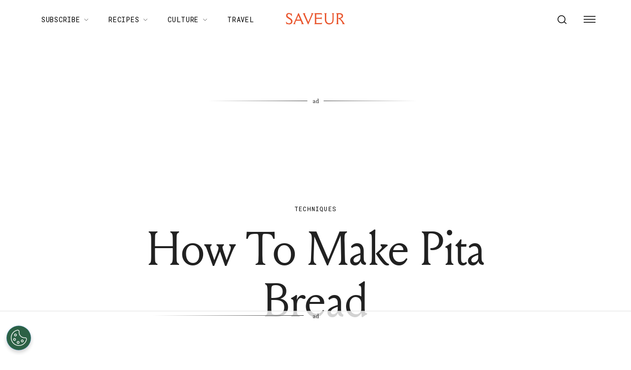

--- FILE ---
content_type: text/javascript
request_url: https://organiccdn.io/assets/sdk/sdkv2?guid=a189e9bc-da93-4cf1-874a-9b40079c3ba4&usemodules=true
body_size: 58369
content:
;(function(){var c=JSON.parse( decodeURIComponent( Array.prototype.map.call(atob('[base64]'), function(c) {  return '%' + ('00' + c.charCodeAt(0).toString(16)).slice(-2); }).join('')));var s='ads';(window.organic)||(window.organic={});(window.organic.apps)||(window.organic.apps={});(window.organic.apps[s])||(window.organic.apps[s]={});(window.organic.apps[s].config=c);})();
;(function(){var c=JSON.parse( decodeURIComponent( Array.prototype.map.call(atob('[base64]'), function(c) {  return '%' + ('00' + c.charCodeAt(0).toString(16)).slice(-2); }).join('')));var s='affiliate';(window.organic)||(window.organic={});(window.organic.apps)||(window.organic.apps={});(window.organic.apps[s])||(window.organic.apps[s]={});(window.organic.apps[s].config=c);})();
(function(){(window.organic.siteGuid='a189e9bc-da93-4cf1-874a-9b40079c3ba4')})();
var t,n,r={6710:function(t,n,r){r(2595);var e=r(1754);t.exports=e("Array").includes},3110:function(t,n,r){r(2841);var e=r(1754);t.exports=e("Array").reduce},4571:function(t,n,r){r(4983);var e=r(1754);t.exports=e("Array").sort},2160:function(t,n,r){var e=r(4710),o=r(6710),i=r(4419),a=Array.prototype,u=String.prototype;t.exports=function(t){var n=t.includes;return t===a||e(a,t)&&n===a.includes?o:"string"==typeof t||t===u||e(u,t)&&n===u.includes?i:n}},7806:function(t,n,r){var e=r(4710),o=r(3110),i=Array.prototype;t.exports=function(t){var n=t.reduce;return t===i||e(i,t)&&n===i.reduce?o:n}},2738:function(t,n,r){var e=r(4710),o=r(4571),i=Array.prototype;t.exports=function(t){var n=t.sort;return t===i||e(i,t)&&n===i.sort?o:n}},3134:function(t,n,r){r(1887);var e=r(6077);t.exports=e.Object.assign},8730:function(t,n,r){r(8998);var e=r(6077);t.exports=e.parseFloat},5849:function(t,n,r){r(7910);var e=r(6077);t.exports=e.parseInt},7895:function(t,n,r){r(8505),r(1136),r(768),r(6563),r(4594),r(3186),r(4776),r(612);var e=r(6077);t.exports=e.Promise},4419:function(t,n,r){r(542);var e=r(1754);t.exports=e("String").includes},8691:function(t,n,r){var e=r(9663),o=r(8452),i=TypeError;t.exports=function(t){if(e(t))return t;throw i(o(t)+" is not a function")}},9977:function(t,n,r){var e=r(2360),o=r(8452),i=TypeError;t.exports=function(t){if(e(t))return t;throw i(o(t)+" is not a constructor")}},8777:function(t,n,r){var e=r(9663),o=String,i=TypeError;t.exports=function(t){if("object"==typeof t||e(t))return t;throw i("Can't set "+o(t)+" as a prototype")}},1368:function(t){t.exports=function(){}},4161:function(t,n,r){var e=r(4710),o=TypeError;t.exports=function(t,n){if(e(n,t))return t;throw o("Incorrect invocation")}},3023:function(t,n,r){var e=r(51),o=String,i=TypeError;t.exports=function(t){if(e(t))return t;throw i(o(t)+" is not an object")}},1943:function(t,n,r){var e=r(681),o=r(7177),i=r(1003),a=function(t){return function(n,r,a){var u,c=e(n),s=i(c),f=o(a,s);if(t&&r!=r){for(;s>f;)if((u=c[f++])!=u)return!0}else for(;s>f;f++)if((t||f in c)&&c[f]===r)return t||f||0;return!t&&-1}};t.exports={includes:a(!0),indexOf:a(!1)}},9230:function(t,n,r){var e=r(722);t.exports=function(t,n){var r=[][t];return!!r&&e((function(){r.call(null,n||function(){return 1},1)}))}},4607:function(t,n,r){var e=r(8691),o=r(4410),i=r(4514),a=r(1003),u=TypeError,c=function(t){return function(n,r,c,s){e(r);var f=o(n),l=i(f),p=a(f),d=t?p-1:0,v=t?-1:1;if(c<2)for(;;){if(d in l){s=l[d],d+=v;break}if(d+=v,t?d<0:p<=d)throw u("Reduce of empty array with no initial value")}for(;t?d>=0:p>d;d+=v)d in l&&(s=r(s,l[d],d,f));return s}};t.exports={left:c(!1),right:c(!0)}},8156:function(t,n,r){var e=r(7177),o=r(1003),i=r(9674),a=Array,u=Math.max;t.exports=function(t,n,r){for(var c=o(t),s=e(n,c),f=e(void 0===r?c:r,c),l=a(u(f-s,0)),p=0;s<f;s++,p++)i(l,p,t[s]);return l.length=p,l}},4965:function(t,n,r){var e=r(5034);t.exports=e([].slice)},8318:function(t,n,r){var e=r(8156),o=Math.floor,i=function(t,n){var r=t.length,c=o(r/2);return r<8?a(t,n):u(t,i(e(t,0,c),n),i(e(t,c),n),n)},a=function(t,n){for(var r,e,o=t.length,i=1;i<o;){for(e=i,r=t[i];e&&n(t[e-1],r)>0;)t[e]=t[--e];e!==i++&&(t[e]=r)}return t},u=function(t,n,r,e){for(var o=n.length,i=r.length,a=0,u=0;a<o||u<i;)t[a+u]=a<o&&u<i?e(n[a],r[u])<=0?n[a++]:r[u++]:a<o?n[a++]:r[u++];return t};t.exports=i},7015:function(t,n,r){var e=r(8552)("iterator"),o=!1;try{var i=0,a={next:function(){return{done:!!i++}},return:function(){o=!0}};a[e]=function(){return this},Array.from(a,(function(){throw 2}))}catch(t){}t.exports=function(t,n){if(!n&&!o)return!1;var r=!1;try{var i={};i[e]=function(){return{next:function(){return{done:r=!0}}}},t(i)}catch(t){}return r}},2626:function(t,n,r){var e=r(6592),o=e({}.toString),i=e("".slice);t.exports=function(t){return i(o(t),8,-1)}},7141:function(t,n,r){var e=r(5237),o=r(9663),i=r(2626),a=r(8552)("toStringTag"),u=Object,c="Arguments"==i(function(){return arguments}());t.exports=e?i:function(t){var n,r,e;return void 0===t?"Undefined":null===t?"Null":"string"==typeof(r=function(t,n){try{return t[n]}catch(t){}}(n=u(t),a))?r:c?i(n):"Object"==(e=i(n))&&o(n.callee)?"Arguments":e}},4154:function(t,n,r){var e=r(4287),o=r(8720),i=r(524),a=r(9722);t.exports=function(t,n,r){for(var u=o(n),c=a.f,s=i.f,f=0;f<u.length;f++){var l=u[f];e(t,l)||r&&e(r,l)||c(t,l,s(n,l))}}},7e3:function(t,n,r){var e=r(8552)("match");t.exports=function(t){var n=/./;try{"/./"[t](n)}catch(r){try{return n[e]=!1,"/./"[t](n)}catch(t){}}return!1}},7986:function(t,n,r){var e=r(722);t.exports=!e((function(){function t(){}return t.prototype.constructor=null,Object.getPrototypeOf(new t)!==t.prototype}))},9071:function(t){t.exports=function(t,n){return{value:t,done:n}}},2748:function(t,n,r){var e=r(8744),o=r(9722),i=r(7308);t.exports=e?function(t,n,r){return o.f(t,n,i(1,r))}:function(t,n,r){return t[n]=r,t}},7308:function(t){t.exports=function(t,n){return{enumerable:!(1&t),configurable:!(2&t),writable:!(4&t),value:n}}},9674:function(t,n,r){var e=r(3822),o=r(9722),i=r(7308);t.exports=function(t,n,r){var a=e(n);a in t?o.f(t,a,i(0,r)):t[a]=r}},6205:function(t,n,r){var e=r(2748);t.exports=function(t,n,r,o){return o&&o.enumerable?t[n]=r:e(t,n,r),t}},2603:function(t,n,r){var e=r(4618),o=Object.defineProperty;t.exports=function(t,n){try{o(e,t,{value:n,configurable:!0,writable:!0})}catch(r){e[t]=n}return n}},7039:function(t,n,r){var e=r(8452),o=TypeError;t.exports=function(t,n){if(!delete t[n])throw o("Cannot delete property "+e(n)+" of "+e(t))}},8744:function(t,n,r){var e=r(722);t.exports=!e((function(){return 7!=Object.defineProperty({},1,{get:function(){return 7}})[1]}))},6429:function(t){var n="object"==typeof document&&document.all,r=void 0===n&&void 0!==n;t.exports={all:n,IS_HTMLDDA:r}},3575:function(t,n,r){var e=r(4618),o=r(51),i=e.document,a=o(i)&&o(i.createElement);t.exports=function(t){return a?i.createElement(t):{}}},3830:function(t){t.exports={CSSRuleList:0,CSSStyleDeclaration:0,CSSValueList:0,ClientRectList:0,DOMRectList:0,DOMStringList:0,DOMTokenList:1,DataTransferItemList:0,FileList:0,HTMLAllCollection:0,HTMLCollection:0,HTMLFormElement:0,HTMLSelectElement:0,MediaList:0,MimeTypeArray:0,NamedNodeMap:0,NodeList:1,PaintRequestList:0,Plugin:0,PluginArray:0,SVGLengthList:0,SVGNumberList:0,SVGPathSegList:0,SVGPointList:0,SVGStringList:0,SVGTransformList:0,SourceBufferList:0,StyleSheetList:0,TextTrackCueList:0,TextTrackList:0,TouchList:0}},5181:function(t,n,r){var e=r(6281).match(/firefox\/(\d+)/i);t.exports=!!e&&+e[1]},6335:function(t,n,r){var e=r(1139),o=r(3657);t.exports=!e&&!o&&"object"==typeof window&&"object"==typeof document},1139:function(t){t.exports="object"==typeof Deno&&Deno&&"object"==typeof Deno.version},1458:function(t,n,r){var e=r(6281);t.exports=/MSIE|Trident/.test(e)},4750:function(t,n,r){var e=r(6281),o=r(4618);t.exports=/ipad|iphone|ipod/i.test(e)&&void 0!==o.Pebble},4234:function(t,n,r){var e=r(6281);t.exports=/(?:ipad|iphone|ipod).*applewebkit/i.test(e)},3657:function(t,n,r){var e=r(2626),o=r(4618);t.exports="process"==e(o.process)},4266:function(t,n,r){var e=r(6281);t.exports=/web0s(?!.*chrome)/i.test(e)},6281:function(t,n,r){var e=r(7473);t.exports=e("navigator","userAgent")||""},8116:function(t,n,r){var e,o,i=r(4618),a=r(6281),u=i.process,c=i.Deno,s=u&&u.versions||c&&c.version,f=s&&s.v8;f&&(o=(e=f.split("."))[0]>0&&e[0]<4?1:+(e[0]+e[1])),!o&&a&&(!(e=a.match(/Edge\/(\d+)/))||e[1]>=74)&&(e=a.match(/Chrome\/(\d+)/))&&(o=+e[1]),t.exports=o},2611:function(t,n,r){var e=r(6281).match(/AppleWebKit\/(\d+)\./);t.exports=!!e&&+e[1]},1754:function(t,n,r){var e=r(6077);t.exports=function(t){return e[t+"Prototype"]}},1748:function(t){t.exports=["constructor","hasOwnProperty","isPrototypeOf","propertyIsEnumerable","toLocaleString","toString","valueOf"]},5462:function(t,n,r){var e=r(5034),o=Error,i=e("".replace),a=String(o("zxcasd").stack),u=/\n\s*at [^:]*:[^\n]*/,c=u.test(a);t.exports=function(t,n){if(c&&"string"==typeof t&&!o.prepareStackTrace)for(;n--;)t=i(t,u,"");return t}},1801:function(t,n,r){var e=r(722),o=r(7308);t.exports=!e((function(){var t=Error("a");return!("stack"in t)||(Object.defineProperty(t,"stack",o(1,7)),7!==t.stack)}))},3701:function(t,n,r){var e=r(4618),o=r(125),i=r(5034),a=r(9663),u=r(524).f,c=r(662),s=r(6077),f=r(569),l=r(2748),p=r(4287),d=function(t){var n=function(r,e,i){if(this instanceof n){switch(arguments.length){case 0:return new t;case 1:return new t(r);case 2:return new t(r,e)}return new t(r,e,i)}return o(t,this,arguments)};return n.prototype=t.prototype,n};t.exports=function(t,n){var r,o,v,h,g,y,m,b,w=t.target,S=t.global,x=t.stat,A=t.proto,C=S?e:x?e[w]:(e[w]||{}).prototype,O=S?s:s[w]||l(s,w,{})[w],E=O.prototype;for(v in n)r=!c(S?v:w+(x?".":"#")+v,t.forced)&&C&&p(C,v),g=O[v],r&&(y=t.dontCallGetSet?(b=u(C,v))&&b.value:C[v]),h=r&&y?y:n[v],r&&typeof g==typeof h||(m=t.bind&&r?f(h,e):t.wrap&&r?d(h):A&&a(h)?i(h):h,(t.sham||h&&h.sham||g&&g.sham)&&l(m,"sham",!0),l(O,v,m),A&&(p(s,o=w+"Prototype")||l(s,o,{}),l(s[o],v,h),t.real&&E&&!E[v]&&l(E,v,h)))}},722:function(t){t.exports=function(t){try{return!!t()}catch(t){return!0}}},125:function(t,n,r){var e=r(197),o=Function.prototype,i=o.apply,a=o.call;t.exports="object"==typeof Reflect&&Reflect.apply||(e?a.bind(i):function(){return a.apply(i,arguments)})},569:function(t,n,r){var e=r(5034),o=r(8691),i=r(197),a=e(e.bind);t.exports=function(t,n){return o(t),void 0===n?t:i?a(t,n):function(){return t.apply(n,arguments)}}},197:function(t,n,r){var e=r(722);t.exports=!e((function(){var t=function(){}.bind();return"function"!=typeof t||t.hasOwnProperty("prototype")}))},637:function(t,n,r){var e=r(197),o=Function.prototype.call;t.exports=e?o.bind(o):function(){return o.apply(o,arguments)}},6916:function(t,n,r){var e=r(8744),o=r(4287),i=Function.prototype,a=e&&Object.getOwnPropertyDescriptor,u=o(i,"name"),c=u&&"something"===function(){}.name,s=u&&(!e||e&&a(i,"name").configurable);t.exports={EXISTS:u,PROPER:c,CONFIGURABLE:s}},6592:function(t,n,r){var e=r(197),o=Function.prototype,i=o.call,a=e&&o.bind.bind(i,i);t.exports=function(t){return e?a(t):function(){return i.apply(t,arguments)}}},5034:function(t,n,r){var e=r(2626),o=r(6592);t.exports=function(t){if("Function"===e(t))return o(t)}},7473:function(t,n,r){var e=r(6077),o=r(4618),i=r(9663),a=function(t){return i(t)?t:void 0};t.exports=function(t,n){return arguments.length<2?a(e[t])||a(o[t]):e[t]&&e[t][n]||o[t]&&o[t][n]}},100:function(t,n,r){var e=r(7141),o=r(6488),i=r(7393),a=r(2698),u=r(8552)("iterator");t.exports=function(t){if(!i(t))return o(t,u)||o(t,"@@iterator")||a[e(t)]}},6794:function(t,n,r){var e=r(637),o=r(8691),i=r(3023),a=r(8452),u=r(100),c=TypeError;t.exports=function(t,n){var r=arguments.length<2?u(t):n;if(o(r))return i(e(r,t));throw c(a(t)+" is not iterable")}},6488:function(t,n,r){var e=r(8691),o=r(7393);t.exports=function(t,n){var r=t[n];return o(r)?void 0:e(r)}},4618:function(t,n,r){var e=function(t){return t&&t.Math==Math&&t};t.exports=e("object"==typeof globalThis&&globalThis)||e("object"==typeof window&&window)||e("object"==typeof self&&self)||e("object"==typeof r.g&&r.g)||function(){return this}()||Function("return this")()},4287:function(t,n,r){var e=r(5034),o=r(4410),i=e({}.hasOwnProperty);t.exports=Object.hasOwn||function(t,n){return i(o(t),n)}},7279:function(t){t.exports={}},9778:function(t,n,r){var e=r(4618);t.exports=function(t,n){var r=e.console;r&&r.error&&(1==arguments.length?r.error(t):r.error(t,n))}},6452:function(t,n,r){var e=r(7473);t.exports=e("document","documentElement")},5751:function(t,n,r){var e=r(8744),o=r(722),i=r(3575);t.exports=!e&&!o((function(){return 7!=Object.defineProperty(i("div"),"a",{get:function(){return 7}}).a}))},4514:function(t,n,r){var e=r(5034),o=r(722),i=r(2626),a=Object,u=e("".split);t.exports=o((function(){return!a("z").propertyIsEnumerable(0)}))?function(t){return"String"==i(t)?u(t,""):a(t)}:a},2574:function(t,n,r){var e=r(5034),o=r(9663),i=r(9581),a=e(Function.toString);o(i.inspectSource)||(i.inspectSource=function(t){return a(t)}),t.exports=i.inspectSource},9226:function(t,n,r){var e=r(51),o=r(2748);t.exports=function(t,n){e(n)&&"cause"in n&&o(t,"cause",n.cause)}},341:function(t,n,r){var e,o,i,a=r(8570),u=r(4618),c=r(51),s=r(2748),f=r(4287),l=r(9581),p=r(2188),d=r(7279),v="Object already initialized",h=u.TypeError,g=u.WeakMap;if(a||l.state){var y=l.state||(l.state=new g);y.get=y.get,y.has=y.has,y.set=y.set,e=function(t,n){if(y.has(t))throw h(v);return n.facade=t,y.set(t,n),n},o=function(t){return y.get(t)||{}},i=function(t){return y.has(t)}}else{var m=p("state");d[m]=!0,e=function(t,n){if(f(t,m))throw h(v);return n.facade=t,s(t,m,n),n},o=function(t){return f(t,m)?t[m]:{}},i=function(t){return f(t,m)}}t.exports={set:e,get:o,has:i,enforce:function(t){return i(t)?o(t):e(t,{})},getterFor:function(t){return function(n){var r;if(!c(n)||(r=o(n)).type!==t)throw h("Incompatible receiver, "+t+" required");return r}}}},4928:function(t,n,r){var e=r(8552),o=r(2698),i=e("iterator"),a=Array.prototype;t.exports=function(t){return void 0!==t&&(o.Array===t||a[i]===t)}},9663:function(t,n,r){var e=r(6429),o=e.all;t.exports=e.IS_HTMLDDA?function(t){return"function"==typeof t||t===o}:function(t){return"function"==typeof t}},2360:function(t,n,r){var e=r(5034),o=r(722),i=r(9663),a=r(7141),u=r(7473),c=r(2574),s=function(){},f=[],l=u("Reflect","construct"),p=/^\s*(?:class|function)\b/,d=e(p.exec),v=!p.exec(s),h=function(t){if(!i(t))return!1;try{return l(s,f,t),!0}catch(t){return!1}},g=function(t){if(!i(t))return!1;switch(a(t)){case"AsyncFunction":case"GeneratorFunction":case"AsyncGeneratorFunction":return!1}try{return v||!!d(p,c(t))}catch(t){return!0}};g.sham=!0,t.exports=!l||o((function(){var t;return h(h.call)||!h(Object)||!h((function(){t=!0}))||t}))?g:h},662:function(t,n,r){var e=r(722),o=r(9663),i=/#|\.prototype\./,a=function(t,n){var r=c[u(t)];return r==f||r!=s&&(o(n)?e(n):!!n)},u=a.normalize=function(t){return String(t).replace(i,".").toLowerCase()},c=a.data={},s=a.NATIVE="N",f=a.POLYFILL="P";t.exports=a},7393:function(t){t.exports=function(t){return null==t}},51:function(t,n,r){var e=r(9663),o=r(6429),i=o.all;t.exports=o.IS_HTMLDDA?function(t){return"object"==typeof t?null!==t:e(t)||t===i}:function(t){return"object"==typeof t?null!==t:e(t)}},3972:function(t){t.exports=!0},6462:function(t,n,r){var e=r(51),o=r(2626),i=r(8552)("match");t.exports=function(t){var n;return e(t)&&(void 0!==(n=t[i])?!!n:"RegExp"==o(t))}},2145:function(t,n,r){var e=r(7473),o=r(9663),i=r(4710),a=r(9669),u=Object;t.exports=a?function(t){return"symbol"==typeof t}:function(t){var n=e("Symbol");return o(n)&&i(n.prototype,u(t))}},2378:function(t,n,r){var e=r(569),o=r(637),i=r(3023),a=r(8452),u=r(4928),c=r(1003),s=r(4710),f=r(6794),l=r(100),p=r(8102),d=TypeError,v=function(t,n){this.stopped=t,this.result=n},h=v.prototype;t.exports=function(t,n,r){var g,y,m,b,w,S,x,A=r&&r.that,C=!(!r||!r.AS_ENTRIES),O=!(!r||!r.IS_RECORD),E=!(!r||!r.IS_ITERATOR),T=!(!r||!r.INTERRUPTED),M=e(n,A),R=function(t){return g&&p(g,"normal",t),new v(!0,t)},k=function(t){return C?(i(t),T?M(t[0],t[1],R):M(t[0],t[1])):T?M(t,R):M(t)};if(O)g=t.iterator;else if(E)g=t;else{if(!(y=l(t)))throw d(a(t)+" is not iterable");if(u(y)){for(m=0,b=c(t);b>m;m++)if((w=k(t[m]))&&s(h,w))return w;return new v(!1)}g=f(t,y)}for(S=O?t.next:g.next;!(x=o(S,g)).done;){try{w=k(x.value)}catch(t){p(g,"throw",t)}if("object"==typeof w&&w&&s(h,w))return w}return new v(!1)}},8102:function(t,n,r){var e=r(637),o=r(3023),i=r(6488);t.exports=function(t,n,r){var a,u;o(t);try{if(!(a=i(t,"return"))){if("throw"===n)throw r;return r}a=e(a,t)}catch(t){u=!0,a=t}if("throw"===n)throw r;if(u)throw a;return o(a),r}},2541:function(t,n,r){var e=r(4920).IteratorPrototype,o=r(1531),i=r(7308),a=r(5069),u=r(2698),c=function(){return this};t.exports=function(t,n,r,s){var f=n+" Iterator";return t.prototype=o(e,{next:i(+!s,r)}),a(t,f,!1,!0),u[f]=c,t}},1869:function(t,n,r){var e=r(3701),o=r(637),i=r(3972),a=r(6916),u=r(9663),c=r(2541),s=r(7093),f=r(5999),l=r(5069),p=r(2748),d=r(6205),v=r(8552),h=r(2698),g=r(4920),y=a.PROPER,m=a.CONFIGURABLE,b=g.IteratorPrototype,w=g.BUGGY_SAFARI_ITERATORS,S=v("iterator"),x="keys",A="values",C="entries",O=function(){return this};t.exports=function(t,n,r,a,v,g,E){c(r,n,a);var T,M,R,k=function(t){if(t===v&&B)return B;if(!w&&t in _)return _[t];switch(t){case x:case A:case C:return function(){return new r(this,t)}}return function(){return new r(this)}},j=n+" Iterator",P=!1,_=t.prototype,U=_[S]||_["@@iterator"]||v&&_[v],B=!w&&U||k(v),L="Array"==n&&_.entries||U;if(L&&(T=s(L.call(new t)))!==Object.prototype&&T.next&&(i||s(T)===b||(f?f(T,b):u(T[S])||d(T,S,O)),l(T,j,!0,!0),i&&(h[j]=O)),y&&v==A&&U&&U.name!==A&&(!i&&m?p(_,"name",A):(P=!0,B=function(){return o(U,this)})),v)if(M={values:k(A),keys:g?B:k(x),entries:k(C)},E)for(R in M)(w||P||!(R in _))&&d(_,R,M[R]);else e({target:n,proto:!0,forced:w||P},M);return i&&!E||_[S]===B||d(_,S,B,{name:v}),h[n]=B,M}},4920:function(t,n,r){var e,o,i,a=r(722),u=r(9663),c=r(51),s=r(1531),f=r(7093),l=r(6205),p=r(8552),d=r(3972),v=p("iterator"),h=!1;[].keys&&("next"in(i=[].keys())?(o=f(f(i)))!==Object.prototype&&(e=o):h=!0),!c(e)||a((function(){var t={};return e[v].call(t)!==t}))?e={}:d&&(e=s(e)),u(e[v])||l(e,v,(function(){return this})),t.exports={IteratorPrototype:e,BUGGY_SAFARI_ITERATORS:h}},2698:function(t){t.exports={}},1003:function(t,n,r){var e=r(3430);t.exports=function(t){return e(t.length)}},2688:function(t){var n=Math.ceil,r=Math.floor;t.exports=Math.trunc||function(t){var e=+t;return(e>0?r:n)(e)}},4713:function(t,n,r){var e,o,i,a,u,c,s,f,l=r(4618),p=r(569),d=r(524).f,v=r(3842).set,h=r(4234),g=r(4750),y=r(4266),m=r(3657),b=l.MutationObserver||l.WebKitMutationObserver,w=l.document,S=l.process,x=l.Promise,A=d(l,"queueMicrotask"),C=A&&A.value;C||(e=function(){var t,n;for(m&&(t=S.domain)&&t.exit();o;){n=o.fn,o=o.next;try{n()}catch(t){throw o?a():i=void 0,t}}i=void 0,t&&t.enter()},h||m||y||!b||!w?!g&&x&&x.resolve?((s=x.resolve(void 0)).constructor=x,f=p(s.then,s),a=function(){f(e)}):m?a=function(){S.nextTick(e)}:(v=p(v,l),a=function(){v(e)}):(u=!0,c=w.createTextNode(""),new b(e).observe(c,{characterData:!0}),a=function(){c.data=u=!u})),t.exports=C||function(t){var n={fn:t,next:void 0};i&&(i.next=n),o||(o=n,a()),i=n}},7006:function(t,n,r){var e=r(8691),o=TypeError,i=function(t){var n,r;this.promise=new t((function(t,e){if(void 0!==n||void 0!==r)throw o("Bad Promise constructor");n=t,r=e})),this.resolve=e(n),this.reject=e(r)};t.exports.f=function(t){return new i(t)}},3063:function(t,n,r){var e=r(1896);t.exports=function(t,n){return void 0===t?arguments.length<2?"":n:e(t)}},3730:function(t,n,r){var e=r(6462),o=TypeError;t.exports=function(t){if(e(t))throw o("The method doesn't accept regular expressions");return t}},4611:function(t,n,r){var e=r(4618),o=r(722),i=r(5034),a=r(1896),u=r(849).trim,c=r(5795),s=i("".charAt),f=e.parseFloat,l=e.Symbol,p=l&&l.iterator,d=1/f(c+"-0")!=-1/0||p&&!o((function(){f(Object(p))}));t.exports=d?function(t){var n=u(a(t)),r=f(n);return 0===r&&"-"==s(n,0)?-0:r}:f},9894:function(t,n,r){var e=r(4618),o=r(722),i=r(5034),a=r(1896),u=r(849).trim,c=r(5795),s=e.parseInt,f=e.Symbol,l=f&&f.iterator,p=/^[+-]?0x/i,d=i(p.exec),v=8!==s(c+"08")||22!==s(c+"0x16")||l&&!o((function(){s(Object(l))}));t.exports=v?function(t,n){var r=u(a(t));return s(r,n>>>0||(d(p,r)?16:10))}:s},6662:function(t,n,r){var e=r(8744),o=r(5034),i=r(637),a=r(722),u=r(5616),c=r(1507),s=r(4585),f=r(4410),l=r(4514),p=Object.assign,d=Object.defineProperty,v=o([].concat);t.exports=!p||a((function(){if(e&&1!==p({b:1},p(d({},"a",{enumerable:!0,get:function(){d(this,"b",{value:3,enumerable:!1})}}),{b:2})).b)return!0;var t={},n={},r=Symbol(),o="abcdefghijklmnopqrst";return t[r]=7,o.split("").forEach((function(t){n[t]=t})),7!=p({},t)[r]||u(p({},n)).join("")!=o}))?function(t,n){for(var r=f(t),o=arguments.length,a=1,p=c.f,d=s.f;o>a;)for(var h,g=l(arguments[a++]),y=p?v(u(g),p(g)):u(g),m=y.length,b=0;m>b;)h=y[b++],e&&!i(d,g,h)||(r[h]=g[h]);return r}:p},1531:function(t,n,r){var e,o=r(3023),i=r(9074),a=r(1748),u=r(7279),c=r(6452),s=r(3575),f=r(2188)("IE_PROTO"),l=function(){},p=function(t){return"<script>"+t+"<\/script>"},d=function(t){t.write(p("")),t.close();var n=t.parentWindow.Object;return t=null,n},v=function(){try{e=new ActiveXObject("htmlfile")}catch(t){}var t,n;v="undefined"!=typeof document?document.domain&&e?d(e):((n=s("iframe")).style.display="none",c.appendChild(n),n.src=String("javascript:"),(t=n.contentWindow.document).open(),t.write(p("document.F=Object")),t.close(),t.F):d(e);for(var r=a.length;r--;)delete v.prototype[a[r]];return v()};u[f]=!0,t.exports=Object.create||function(t,n){var r;return null!==t?(l.prototype=o(t),r=new l,l.prototype=null,r[f]=t):r=v(),void 0===n?r:i.f(r,n)}},9074:function(t,n,r){var e=r(8744),o=r(2881),i=r(9722),a=r(3023),u=r(681),c=r(5616);n.f=e&&!o?Object.defineProperties:function(t,n){a(t);for(var r,e=u(n),o=c(n),s=o.length,f=0;s>f;)i.f(t,r=o[f++],e[r]);return t}},9722:function(t,n,r){var e=r(8744),o=r(5751),i=r(2881),a=r(3023),u=r(3822),c=TypeError,s=Object.defineProperty,f=Object.getOwnPropertyDescriptor;n.f=e?i?function(t,n,r){if(a(t),n=u(n),a(r),"function"==typeof t&&"prototype"===n&&"value"in r&&"writable"in r&&!r.writable){var e=f(t,n);e&&e.writable&&(t[n]=r.value,r={configurable:"configurable"in r?r.configurable:e.configurable,enumerable:"enumerable"in r?r.enumerable:e.enumerable,writable:!1})}return s(t,n,r)}:s:function(t,n,r){if(a(t),n=u(n),a(r),o)try{return s(t,n,r)}catch(t){}if("get"in r||"set"in r)throw c("Accessors not supported");return"value"in r&&(t[n]=r.value),t}},524:function(t,n,r){var e=r(8744),o=r(637),i=r(4585),a=r(7308),u=r(681),c=r(3822),s=r(4287),f=r(5751),l=Object.getOwnPropertyDescriptor;n.f=e?l:function(t,n){if(t=u(t),n=c(n),f)try{return l(t,n)}catch(t){}if(s(t,n))return a(!o(i.f,t,n),t[n])}},9657:function(t,n,r){var e=r(288),o=r(1748).concat("length","prototype");n.f=Object.getOwnPropertyNames||function(t){return e(t,o)}},1507:function(t,n){n.f=Object.getOwnPropertySymbols},7093:function(t,n,r){var e=r(4287),o=r(9663),i=r(4410),a=r(2188),u=r(7986),c=a("IE_PROTO"),s=Object,f=s.prototype;t.exports=u?s.getPrototypeOf:function(t){var n=i(t);if(e(n,c))return n[c];var r=n.constructor;return o(r)&&n instanceof r?r.prototype:n instanceof s?f:null}},4710:function(t,n,r){var e=r(5034);t.exports=e({}.isPrototypeOf)},288:function(t,n,r){var e=r(5034),o=r(4287),i=r(681),a=r(1943).indexOf,u=r(7279),c=e([].push);t.exports=function(t,n){var r,e=i(t),s=0,f=[];for(r in e)!o(u,r)&&o(e,r)&&c(f,r);for(;n.length>s;)o(e,r=n[s++])&&(~a(f,r)||c(f,r));return f}},5616:function(t,n,r){var e=r(288),o=r(1748);t.exports=Object.keys||function(t){return e(t,o)}},4585:function(t,n){var r={}.propertyIsEnumerable,e=Object.getOwnPropertyDescriptor,o=e&&!r.call({1:2},1);n.f=o?function(t){var n=e(this,t);return!!n&&n.enumerable}:r},5999:function(t,n,r){var e=r(5034),o=r(3023),i=r(8777);t.exports=Object.setPrototypeOf||("__proto__"in{}?function(){var t,n=!1,r={};try{(t=e(Object.getOwnPropertyDescriptor(Object.prototype,"__proto__").set))(r,[]),n=r instanceof Array}catch(t){}return function(r,e){return o(r),i(e),n?t(r,e):r.__proto__=e,r}}():void 0)},9693:function(t,n,r){var e=r(5237),o=r(7141);t.exports=e?{}.toString:function(){return"[object "+o(this)+"]"}},1192:function(t,n,r){var e=r(637),o=r(9663),i=r(51),a=TypeError;t.exports=function(t,n){var r,u;if("string"===n&&o(r=t.toString)&&!i(u=e(r,t)))return u;if(o(r=t.valueOf)&&!i(u=e(r,t)))return u;if("string"!==n&&o(r=t.toString)&&!i(u=e(r,t)))return u;throw a("Can't convert object to primitive value")}},8720:function(t,n,r){var e=r(7473),o=r(5034),i=r(9657),a=r(1507),u=r(3023),c=o([].concat);t.exports=e("Reflect","ownKeys")||function(t){var n=i.f(u(t)),r=a.f;return r?c(n,r(t)):n}},6077:function(t){t.exports={}},9541:function(t){t.exports=function(t){try{return{error:!1,value:t()}}catch(t){return{error:!0,value:t}}}},2260:function(t,n,r){var e=r(4618),o=r(9586),i=r(9663),a=r(662),u=r(2574),c=r(8552),s=r(6335),f=r(1139),l=r(3972),p=r(8116),d=o&&o.prototype,v=c("species"),h=!1,g=i(e.PromiseRejectionEvent),y=a("Promise",(function(){var t=u(o),n=t!==String(o);if(!n&&66===p)return!0;if(l&&(!d.catch||!d.finally))return!0;if(!p||p<51||!/native code/.test(t)){var r=new o((function(t){t(1)})),e=function(t){t((function(){}),(function(){}))};if((r.constructor={})[v]=e,!(h=r.then((function(){}))instanceof e))return!0}return!n&&(s||f)&&!g}));t.exports={CONSTRUCTOR:y,REJECTION_EVENT:g,SUBCLASSING:h}},9586:function(t,n,r){var e=r(4618);t.exports=e.Promise},4993:function(t,n,r){var e=r(3023),o=r(51),i=r(7006);t.exports=function(t,n){if(e(t),o(n)&&n.constructor===t)return n;var r=i.f(t);return(0,r.resolve)(n),r.promise}},1476:function(t,n,r){var e=r(9586),o=r(7015),i=r(2260).CONSTRUCTOR;t.exports=i||!o((function(t){e.all(t).then(void 0,(function(){}))}))},8098:function(t){var n=function(){this.head=null,this.tail=null};n.prototype={add:function(t){var n={item:t,next:null};this.head?this.tail.next=n:this.head=n,this.tail=n},get:function(){var t=this.head;if(t)return this.head=t.next,this.tail===t&&(this.tail=null),t.item}},t.exports=n},6155:function(t,n,r){var e=r(7393),o=TypeError;t.exports=function(t){if(e(t))throw o("Can't call method on "+t);return t}},7553:function(t,n,r){var e=r(7473),o=r(9722),i=r(8552),a=r(8744),u=i("species");t.exports=function(t){var n=e(t),r=o.f;a&&n&&!n[u]&&r(n,u,{configurable:!0,get:function(){return this}})}},5069:function(t,n,r){var e=r(5237),o=r(9722).f,i=r(2748),a=r(4287),u=r(9693),c=r(8552)("toStringTag");t.exports=function(t,n,r,s){if(t){var f=r?t:t.prototype;a(f,c)||o(f,c,{configurable:!0,value:n}),s&&!e&&i(f,"toString",u)}}},2188:function(t,n,r){var e=r(5343),o=r(5434),i=e("keys");t.exports=function(t){return i[t]||(i[t]=o(t))}},9581:function(t,n,r){var e=r(4618),o=r(2603),i="__core-js_shared__",a=e[i]||o(i,{});t.exports=a},5343:function(t,n,r){var e=r(3972),o=r(9581);(t.exports=function(t,n){return o[t]||(o[t]=void 0!==n?n:{})})("versions",[]).push({version:"3.25.5",mode:e?"pure":"global",copyright:"© 2014-2022 Denis Pushkarev (zloirock.ru)",license:"https://github.com/zloirock/core-js/blob/v3.25.5/LICENSE",source:"https://github.com/zloirock/core-js"})},6297:function(t,n,r){var e=r(3023),o=r(9977),i=r(7393),a=r(8552)("species");t.exports=function(t,n){var r,u=e(t).constructor;return void 0===u||i(r=e(u)[a])?n:o(r)}},6777:function(t,n,r){var e=r(5034),o=r(396),i=r(1896),a=r(6155),u=e("".charAt),c=e("".charCodeAt),s=e("".slice),f=function(t){return function(n,r){var e,f,l=i(a(n)),p=o(r),d=l.length;return p<0||p>=d?t?"":void 0:(e=c(l,p))<55296||e>56319||p+1===d||(f=c(l,p+1))<56320||f>57343?t?u(l,p):e:t?s(l,p,p+2):f-56320+(e-55296<<10)+65536}};t.exports={codeAt:f(!1),charAt:f(!0)}},849:function(t,n,r){var e=r(5034),o=r(6155),i=r(1896),a=r(5795),u=e("".replace),c="["+a+"]",s=RegExp("^"+c+c+"*"),f=RegExp(c+c+"*$"),l=function(t){return function(n){var r=i(o(n));return 1&t&&(r=u(r,s,"")),2&t&&(r=u(r,f,"")),r}};t.exports={start:l(1),end:l(2),trim:l(3)}},4970:function(t,n,r){var e=r(8116),o=r(722);t.exports=!!Object.getOwnPropertySymbols&&!o((function(){var t=Symbol();return!String(t)||!(Object(t)instanceof Symbol)||!Symbol.sham&&e&&e<41}))},3842:function(t,n,r){var e,o,i,a,u=r(4618),c=r(125),s=r(569),f=r(9663),l=r(4287),p=r(722),d=r(6452),v=r(4965),h=r(3575),g=r(1276),y=r(4234),m=r(3657),b=u.setImmediate,w=u.clearImmediate,S=u.process,x=u.Dispatch,A=u.Function,C=u.MessageChannel,O=u.String,E=0,T={};try{e=u.location}catch(t){}var M=function(t){if(l(T,t)){var n=T[t];delete T[t],n()}},R=function(t){return function(){M(t)}},k=function(t){M(t.data)},j=function(t){u.postMessage(O(t),e.protocol+"//"+e.host)};b&&w||(b=function(t){g(arguments.length,1);var n=f(t)?t:A(t),r=v(arguments,1);return T[++E]=function(){c(n,void 0,r)},o(E),E},w=function(t){delete T[t]},m?o=function(t){S.nextTick(R(t))}:x&&x.now?o=function(t){x.now(R(t))}:C&&!y?(a=(i=new C).port2,i.port1.onmessage=k,o=s(a.postMessage,a)):u.addEventListener&&f(u.postMessage)&&!u.importScripts&&e&&"file:"!==e.protocol&&!p(j)?(o=j,u.addEventListener("message",k,!1)):o="onreadystatechange"in h("script")?function(t){d.appendChild(h("script")).onreadystatechange=function(){d.removeChild(this),M(t)}}:function(t){setTimeout(R(t),0)}),t.exports={set:b,clear:w}},7177:function(t,n,r){var e=r(396),o=Math.max,i=Math.min;t.exports=function(t,n){var r=e(t);return r<0?o(r+n,0):i(r,n)}},681:function(t,n,r){var e=r(4514),o=r(6155);t.exports=function(t){return e(o(t))}},396:function(t,n,r){var e=r(2688);t.exports=function(t){var n=+t;return n!=n||0===n?0:e(n)}},3430:function(t,n,r){var e=r(396),o=Math.min;t.exports=function(t){return t>0?o(e(t),9007199254740991):0}},4410:function(t,n,r){var e=r(6155),o=Object;t.exports=function(t){return o(e(t))}},6060:function(t,n,r){var e=r(637),o=r(51),i=r(2145),a=r(6488),u=r(1192),c=r(8552),s=TypeError,f=c("toPrimitive");t.exports=function(t,n){if(!o(t)||i(t))return t;var r,c=a(t,f);if(c){if(void 0===n&&(n="default"),r=e(c,t,n),!o(r)||i(r))return r;throw s("Can't convert object to primitive value")}return void 0===n&&(n="number"),u(t,n)}},3822:function(t,n,r){var e=r(6060),o=r(2145);t.exports=function(t){var n=e(t,"string");return o(n)?n:n+""}},5237:function(t,n,r){var e={};e[r(8552)("toStringTag")]="z",t.exports="[object z]"===String(e)},1896:function(t,n,r){var e=r(7141),o=String;t.exports=function(t){if("Symbol"===e(t))throw TypeError("Cannot convert a Symbol value to a string");return o(t)}},8452:function(t){var n=String;t.exports=function(t){try{return n(t)}catch(t){return"Object"}}},5434:function(t,n,r){var e=r(5034),o=0,i=Math.random(),a=e(1..toString);t.exports=function(t){return"Symbol("+(void 0===t?"":t)+")_"+a(++o+i,36)}},9669:function(t,n,r){var e=r(4970);t.exports=e&&!Symbol.sham&&"symbol"==typeof Symbol.iterator},2881:function(t,n,r){var e=r(8744),o=r(722);t.exports=e&&o((function(){return 42!=Object.defineProperty((function(){}),"prototype",{value:42,writable:!1}).prototype}))},1276:function(t){var n=TypeError;t.exports=function(t,r){if(t<r)throw n("Not enough arguments");return t}},8570:function(t,n,r){var e=r(4618),o=r(9663),i=e.WeakMap;t.exports=o(i)&&/native code/.test(String(i))},8552:function(t,n,r){var e=r(4618),o=r(5343),i=r(4287),a=r(5434),u=r(4970),c=r(9669),s=o("wks"),f=e.Symbol,l=f&&f.for,p=c?f:f&&f.withoutSetter||a;t.exports=function(t){if(!i(s,t)||!u&&"string"!=typeof s[t]){var n="Symbol."+t;u&&i(f,t)?s[t]=f[t]:s[t]=c&&l?l(n):p(n)}return s[t]}},5795:function(t){t.exports="\t\n\v\f\r                　\u2028\u2029\ufeff"},4007:function(t,n,r){var e=r(3701),o=r(4710),i=r(7093),a=r(5999),u=r(4154),c=r(1531),s=r(2748),f=r(7308),l=r(5462),p=r(9226),d=r(2378),v=r(3063),h=r(8552),g=r(1801),y=h("toStringTag"),m=Error,b=[].push,w=function(t,n){var r,e=arguments.length>2?arguments[2]:void 0,u=o(S,this);a?r=a(m(),u?i(this):S):(r=u?this:c(S),s(r,y,"Error")),void 0!==n&&s(r,"message",v(n)),g&&s(r,"stack",l(r.stack,1)),p(r,e);var f=[];return d(t,b,{that:f}),s(r,"errors",f),r};a?a(w,m):u(w,m,{name:!0});var S=w.prototype=c(m.prototype,{constructor:f(1,w),message:f(1,""),name:f(1,"AggregateError")});e({global:!0,constructor:!0,arity:2},{AggregateError:w})},8505:function(t,n,r){r(4007)},2595:function(t,n,r){var e=r(3701),o=r(1943).includes,i=r(722),a=r(1368);e({target:"Array",proto:!0,forced:i((function(){return!Array(1).includes()}))},{includes:function(t){return o(this,t,arguments.length>1?arguments[1]:void 0)}}),a("includes")},1136:function(t,n,r){var e=r(681),o=r(1368),i=r(2698),a=r(341),u=r(9722).f,c=r(1869),s=r(9071),f=r(3972),l=r(8744),p="Array Iterator",d=a.set,v=a.getterFor(p);t.exports=c(Array,"Array",(function(t,n){d(this,{type:p,target:e(t),index:0,kind:n})}),(function(){var t=v(this),n=t.target,r=t.kind,e=t.index++;return!n||e>=n.length?(t.target=void 0,s(void 0,!0)):s("keys"==r?e:"values"==r?n[e]:[e,n[e]],!1)}),"values");var h=i.Arguments=i.Array;if(o("keys"),o("values"),o("entries"),!f&&l&&"values"!==h.name)try{u(h,"name",{value:"values"})}catch(t){}},2841:function(t,n,r){var e=r(3701),o=r(4607).left,i=r(9230),a=r(8116),u=r(3657);e({target:"Array",proto:!0,forced:!i("reduce")||!u&&a>79&&a<83},{reduce:function(t){var n=arguments.length;return o(this,t,n,n>1?arguments[1]:void 0)}})},4983:function(t,n,r){var e=r(3701),o=r(5034),i=r(8691),a=r(4410),u=r(1003),c=r(7039),s=r(1896),f=r(722),l=r(8318),p=r(9230),d=r(5181),v=r(1458),h=r(8116),g=r(2611),y=[],m=o(y.sort),b=o(y.push),w=f((function(){y.sort(void 0)})),S=f((function(){y.sort(null)})),x=p("sort"),A=!f((function(){if(h)return h<70;if(!(d&&d>3)){if(v)return!0;if(g)return g<603;var t,n,r,e,o="";for(t=65;t<76;t++){switch(n=String.fromCharCode(t),t){case 66:case 69:case 70:case 72:r=3;break;case 68:case 71:r=4;break;default:r=2}for(e=0;e<47;e++)y.push({k:n+e,v:r})}for(y.sort((function(t,n){return n.v-t.v})),e=0;e<y.length;e++)n=y[e].k.charAt(0),o.charAt(o.length-1)!==n&&(o+=n);return"DGBEFHACIJK"!==o}}));e({target:"Array",proto:!0,forced:w||!S||!x||!A},{sort:function(t){void 0!==t&&i(t);var n=a(this);if(A)return void 0===t?m(n):m(n,t);var r,e,o=[],f=u(n);for(e=0;e<f;e++)e in n&&b(o,n[e]);for(l(o,function(t){return function(n,r){return void 0===r?-1:void 0===n?1:void 0!==t?+t(n,r)||0:s(n)>s(r)?1:-1}}(t)),r=u(o),e=0;e<r;)n[e]=o[e++];for(;e<f;)c(n,e++);return n}})},1887:function(t,n,r){var e=r(3701),o=r(6662);e({target:"Object",stat:!0,arity:2,forced:Object.assign!==o},{assign:o})},768:function(){},8998:function(t,n,r){var e=r(3701),o=r(4611);e({global:!0,forced:parseFloat!=o},{parseFloat:o})},7910:function(t,n,r){var e=r(3701),o=r(9894);e({global:!0,forced:parseInt!=o},{parseInt:o})},4594:function(t,n,r){var e=r(3701),o=r(637),i=r(8691),a=r(7006),u=r(9541),c=r(2378);e({target:"Promise",stat:!0},{allSettled:function(t){var n=this,r=a.f(n),e=r.resolve,s=r.reject,f=u((function(){var r=i(n.resolve),a=[],u=0,s=1;c(t,(function(t){var i=u++,c=!1;s++,o(r,n,t).then((function(t){c||(c=!0,a[i]={status:"fulfilled",value:t},--s||e(a))}),(function(t){c||(c=!0,a[i]={status:"rejected",reason:t},--s||e(a))}))})),--s||e(a)}));return f.error&&s(f.value),r.promise}})},1463:function(t,n,r){var e=r(3701),o=r(637),i=r(8691),a=r(7006),u=r(9541),c=r(2378);e({target:"Promise",stat:!0,forced:r(1476)},{all:function(t){var n=this,r=a.f(n),e=r.resolve,s=r.reject,f=u((function(){var r=i(n.resolve),a=[],u=0,f=1;c(t,(function(t){var i=u++,c=!1;f++,o(r,n,t).then((function(t){c||(c=!0,a[i]=t,--f||e(a))}),s)})),--f||e(a)}));return f.error&&s(f.value),r.promise}})},3186:function(t,n,r){var e=r(3701),o=r(637),i=r(8691),a=r(7473),u=r(7006),c=r(9541),s=r(2378),f="No one promise resolved";e({target:"Promise",stat:!0},{any:function(t){var n=this,r=a("AggregateError"),e=u.f(n),l=e.resolve,p=e.reject,d=c((function(){var e=i(n.resolve),a=[],u=0,c=1,d=!1;s(t,(function(t){var i=u++,s=!1;c++,o(e,n,t).then((function(t){s||d||(d=!0,l(t))}),(function(t){s||d||(s=!0,a[i]=t,--c||p(new r(a,f)))}))})),--c||p(new r(a,f))}));return d.error&&p(d.value),e.promise}})},6848:function(t,n,r){var e=r(3701),o=r(3972),i=r(2260).CONSTRUCTOR,a=r(9586),u=r(7473),c=r(9663),s=r(6205),f=a&&a.prototype;if(e({target:"Promise",proto:!0,forced:i,real:!0},{catch:function(t){return this.then(void 0,t)}}),!o&&c(a)){var l=u("Promise").prototype.catch;f.catch!==l&&s(f,"catch",l,{unsafe:!0})}},3102:function(t,n,r){var e,o,i,a=r(3701),u=r(3972),c=r(3657),s=r(4618),f=r(637),l=r(6205),p=r(5999),d=r(5069),v=r(7553),h=r(8691),g=r(9663),y=r(51),m=r(4161),b=r(6297),w=r(3842).set,S=r(4713),x=r(9778),A=r(9541),C=r(8098),O=r(341),E=r(9586),T=r(2260),M=r(7006),R="Promise",k=T.CONSTRUCTOR,j=T.REJECTION_EVENT,P=T.SUBCLASSING,_=O.getterFor(R),U=O.set,B=E&&E.prototype,L=E,I=B,G=s.TypeError,D=s.document,N=s.process,F=M.f,K=F,Z=!!(D&&D.createEvent&&s.dispatchEvent),z="unhandledrejection",H=function(t){var n;return!(!y(t)||!g(n=t.then))&&n},V=function(t,n){var r,e,o,i=n.value,a=1==n.state,u=a?t.ok:t.fail,c=t.resolve,s=t.reject,l=t.domain;try{u?(a||(2===n.rejection&&Q(n),n.rejection=1),!0===u?r=i:(l&&l.enter(),r=u(i),l&&(l.exit(),o=!0)),r===t.promise?s(G("Promise-chain cycle")):(e=H(r))?f(e,r,c,s):c(r)):s(i)}catch(t){l&&!o&&l.exit(),s(t)}},J=function(t,n){t.notified||(t.notified=!0,S((function(){for(var r,e=t.reactions;r=e.get();)V(r,t);t.notified=!1,n&&!t.rejection&&Y(t)})))},W=function(t,n,r){var e,o;Z?((e=D.createEvent("Event")).promise=n,e.reason=r,e.initEvent(t,!1,!0),s.dispatchEvent(e)):e={promise:n,reason:r},!j&&(o=s["on"+t])?o(e):t===z&&x("Unhandled promise rejection",r)},Y=function(t){f(w,s,(function(){var n,r=t.facade,e=t.value;if(q(t)&&(n=A((function(){c?N.emit("unhandledRejection",e,r):W(z,r,e)})),t.rejection=c||q(t)?2:1,n.error))throw n.value}))},q=function(t){return 1!==t.rejection&&!t.parent},Q=function(t){f(w,s,(function(){var n=t.facade;c?N.emit("rejectionHandled",n):W("rejectionhandled",n,t.value)}))},X=function(t,n,r){return function(e){t(n,e,r)}},$=function(t,n,r){t.done||(t.done=!0,r&&(t=r),t.value=n,t.state=2,J(t,!0))},tt=function(t,n,r){if(!t.done){t.done=!0,r&&(t=r);try{if(t.facade===n)throw G("Promise can't be resolved itself");var e=H(n);e?S((function(){var r={done:!1};try{f(e,n,X(tt,r,t),X($,r,t))}catch(n){$(r,n,t)}})):(t.value=n,t.state=1,J(t,!1))}catch(n){$({done:!1},n,t)}}};if(k&&(I=(L=function(t){m(this,I),h(t),f(e,this);var n=_(this);try{t(X(tt,n),X($,n))}catch(t){$(n,t)}}).prototype,(e=function(t){U(this,{type:R,done:!1,notified:!1,parent:!1,reactions:new C,rejection:!1,state:0,value:void 0})}).prototype=l(I,"then",(function(t,n){var r=_(this),e=F(b(this,L));return r.parent=!0,e.ok=!g(t)||t,e.fail=g(n)&&n,e.domain=c?N.domain:void 0,0==r.state?r.reactions.add(e):S((function(){V(e,r)})),e.promise})),o=function(){var t=new e,n=_(t);this.promise=t,this.resolve=X(tt,n),this.reject=X($,n)},M.f=F=function(t){return t===L||void 0===t?new o(t):K(t)},!u&&g(E)&&B!==Object.prototype)){i=B.then,P||l(B,"then",(function(t,n){var r=this;return new L((function(t,n){f(i,r,t,n)})).then(t,n)}),{unsafe:!0});try{delete B.constructor}catch(t){}p&&p(B,I)}a({global:!0,constructor:!0,wrap:!0,forced:k},{Promise:L}),d(L,R,!1,!0),v(R)},4776:function(t,n,r){var e=r(3701),o=r(3972),i=r(9586),a=r(722),u=r(7473),c=r(9663),s=r(6297),f=r(4993),l=r(6205),p=i&&i.prototype;if(e({target:"Promise",proto:!0,real:!0,forced:!!i&&a((function(){p.finally.call({then:function(){}},(function(){}))}))},{finally:function(t){var n=s(this,u("Promise")),r=c(t);return this.then(r?function(r){return f(n,t()).then((function(){return r}))}:t,r?function(r){return f(n,t()).then((function(){throw r}))}:t)}}),!o&&c(i)){var d=u("Promise").prototype.finally;p.finally!==d&&l(p,"finally",d,{unsafe:!0})}},6563:function(t,n,r){r(3102),r(1463),r(6848),r(5142),r(827),r(8196)},5142:function(t,n,r){var e=r(3701),o=r(637),i=r(8691),a=r(7006),u=r(9541),c=r(2378);e({target:"Promise",stat:!0,forced:r(1476)},{race:function(t){var n=this,r=a.f(n),e=r.reject,s=u((function(){var a=i(n.resolve);c(t,(function(t){o(a,n,t).then(r.resolve,e)}))}));return s.error&&e(s.value),r.promise}})},827:function(t,n,r){var e=r(3701),o=r(637),i=r(7006);e({target:"Promise",stat:!0,forced:r(2260).CONSTRUCTOR},{reject:function(t){var n=i.f(this);return o(n.reject,void 0,t),n.promise}})},8196:function(t,n,r){var e=r(3701),o=r(7473),i=r(3972),a=r(9586),u=r(2260).CONSTRUCTOR,c=r(4993),s=o("Promise"),f=i&&!u;e({target:"Promise",stat:!0,forced:i||u},{resolve:function(t){return c(f&&this===s?a:this,t)}})},542:function(t,n,r){var e=r(3701),o=r(5034),i=r(3730),a=r(6155),u=r(1896),c=r(7e3),s=o("".indexOf);e({target:"String",proto:!0,forced:!c("includes")},{includes:function(t){return!!~s(u(a(this)),u(i(t)),arguments.length>1?arguments[1]:void 0)}})},612:function(t,n,r){var e=r(6777).charAt,o=r(1896),i=r(341),a=r(1869),u=r(9071),c="String Iterator",s=i.set,f=i.getterFor(c);a(String,"String",(function(t){s(this,{type:c,string:o(t),index:0})}),(function(){var t,n=f(this),r=n.string,o=n.index;return o>=r.length?u(void 0,!0):(t=e(r,o),n.index+=t.length,u(t,!1))}))},9671:function(t,n,r){r(1136);var e=r(3830),o=r(4618),i=r(7141),a=r(2748),u=r(2698),c=r(8552)("toStringTag");for(var s in e){var f=o[s],l=f&&f.prototype;l&&i(l)!==c&&a(l,c,s),u[s]=u.Array}},9108:function(t,n,r){var e=r(2160);t.exports=e},5841:function(t,n,r){var e=r(7806);t.exports=e},3656:function(t,n,r){var e=r(2738);t.exports=e},1577:function(t,n,r){var e=r(3134);t.exports=e},983:function(t,n,r){var e=r(8730);t.exports=e},3890:function(t,n,r){var e=r(5849);t.exports=e},3236:function(t,n,r){var e=r(7895);r(9671),t.exports=e},4385:function(t,n,r){function e(t,n,r){return n in t?Object.defineProperty(t,n,{value:r,enumerable:!0,configurable:!0,writable:!0}):t[n]=r,t}function o(t,n){var r=Object.keys(t);if(Object.getOwnPropertySymbols){var e=Object.getOwnPropertySymbols(t);n&&(e=e.filter((function(n){return Object.getOwnPropertyDescriptor(t,n).enumerable}))),r.push.apply(r,e)}return r}function i(t){for(var n=1;n<arguments.length;n++){var r=null!=arguments[n]?arguments[n]:{};n%2?o(Object(r),!0).forEach((function(n){e(t,n,r[n])})):Object.getOwnPropertyDescriptors?Object.defineProperties(t,Object.getOwnPropertyDescriptors(r)):o(Object(r)).forEach((function(n){Object.defineProperty(t,n,Object.getOwnPropertyDescriptor(r,n))}))}return t}r.d(n,{Z:function(){return i}})},9495:function(t,n,r){var e=r(1981),o=()=>{},i=function(){var t=arguments.length>0&&void 0!==arguments[0]?arguments[0]:"log",n=window.console[t]||window.console.log||o;return n.__sentry_original__?n.__sentry_original__:n},a=function(t){var n=arguments.length>1&&void 0!==arguments[1]?arguments[1]:"log";try{if(!window.console)return;var r=i(n);try{r(...t)}catch(n){r(t.join(" "))}}catch(t){}},u=new class{constructor(){this.error=this.error.bind(this),this.warn=this.warn.bind(this),this.debug=this.debug.bind(this),this.debugGroup=this.debugGroup.bind(this),this.debugGroupEnd=this.debugGroupEnd.bind(this)}enableDebugMode(){this.debug=i("log").bind(window.console),this.debugGroup=i("group").bind(window.console),this.debugGroupEnd=i("groupEnd").bind(window.console),this.debug("Enabled Debug Mode")}error(){for(var t=arguments.length,n=new Array(t),r=0;r<t;r++)n[r]=arguments[r];a(n,"error")}warn(){for(var t=arguments.length,n=new Array(t),r=0;r<t;r++)n[r]=arguments[r];a(n,"warn")}debug(){}debugGroup(){}debugGroupEnd(){}};e.eM&&u.enableDebugMode(),n.Z=u},2523:function(t,n,r){var e=r(8284),o=r(9495);n.Z=()=>{for(var t=t=>{if("function"==typeof t)try{t.call(void 0,window.organic.apps)}catch(t){e.Z.capture(t)}else o.Z.error("Commands written into `organic.cmd.push` ","must be wrapped in a function")},n=window.organic.cmd||[];n.length;)t(n.shift());window.organic.cmd.push=t}},9585:function(t,n,r){r.r(n),r.d(n,{default:function(){return d}});var e,o=r(3350),i=r(3772),a=r(4385),u=r(7497),c=t=>t.exception&&u(t.exception)&&u(t.exception)[0],s=t=>{var{exception:n}=t;if(n)try{return u(n)[0].stacktrace.frames}catch(t){return}else if(t.stacktrace)return t.stacktrace.frames},f=t=>{try{if(((t,n)=>!!n&&!!((t,n)=>{var r=c(n),e=c(t);return!!(r&&e&&r.type===e.type&&r.value===e.value&&((t,n)=>{var r=t.fingerprint,e=n.fingerprint;if(!r&&!e)return!0;if(r&&!e||!r&&e)return!1;try{return!(r.join("")!==e.join(""))}catch(t){return!1}})(t,n)&&((t,n)=>{var r=s(t),e=s(n);if(!r&&!e)return!0;if(r&&!e||!r&&e)return!1;if(e.length!==r.length)return!1;for(var o=0;o<e.length;o+=1){var i=e[o],a=r[o];if(i.filename!==a.filename||i.lineno!==a.lineno||i.colno!==a.colno||i.function!==a.function)return!1}return!0})(t,n))})(t,n))(t,e))return null}catch(n){return e=t,t}return e=t,t},l=new o.R({dsn:"https://aa5ea074073c4edfbc29409bb9de42f0@o472819.ingest.sentry.io/6098422",environment:"production",release:"1649",integrations:()=>[],beforeSend(t,n){var r;return null!==(r=n.originalException.message)&&void 0!==r&&r.match(/flatMap/i)?null:f((t=>{if(!window.navigator&&!window.location&&!window.document)return t;var n=t.request&&t.request.url||window.location&&window.location.href,{referrer:r}=window.document||{},{userAgent:e}=window.navigator||{},o=(0,a.Z)((0,a.Z)((0,a.Z)({},t.request&&t.request.headers),r&&{Referer:r}),e&&{"User-Agent":e}),i=(0,a.Z)((0,a.Z)({},n&&{url:n}),{},{headers:o});return(0,a.Z)((0,a.Z)({},t),{},{request:i})})(t))}}),p=new i.Xb(l),d=(t,n,r)=>{p.run((e=>{e.withScope((r=>{var o,i,a;if(r.setTag("url",window.location.href),r.setTag("hostname",window.location.hostname),r.setTag("pathname",window.location.pathname),r.setTag("gptVersion",null===(o=window.googletag)||void 0===o||null===(i=o.getVersion)||void 0===i?void 0:i.call(o)),r.setTag("pbjsVersion",null===(a=window.pbjs)||void 0===a?void 0:a.version),null!=n&&n.fingerprint&&r.setFingerprint(null==n?void 0:n.fingerprint),null!=n&&n.contexts){var u=null==n?void 0:n.contexts;Object.keys(u).forEach((t=>{r.setContext(t,u[t])}))}if(null!=n&&n.tags){var c=null==n?void 0:n.tags;Object.keys(c).forEach((t=>{r.setTag(t,c[t])}))}e.captureException(t)})),r&&r.error(t,n)}))}},8284:function(t,n,r){var e=r(9495),o=(t,n)=>{r.e("sentry").then(r.bind(r,9585)).catch((t=>e.Z.error(t))).then((r=>{r.default(t,n,e.Z)}))};n.Z={capture:o,capturer:t=>function(){for(var n=arguments.length,r=new Array(n),e=0;e<n;e++)r[e]=arguments[e];try{return t(...r)}catch(t){throw o(t,{contexts:{extra:{args:r}}}),t}}}},9900:function(t,n,r){r.d(n,{BV:function(){return b},Cy:function(){return y},IH:function(){return s},Kt:function(){return m},MC:function(){return p},P2:function(){return h},Qh:function(){return d},ZT:function(){return o},Zu:function(){return g},ce:function(){return v},kJ:function(){return i},mO:function(){return c},ve:function(){return f},xb:function(){return u}});var e=r(9108),o=()=>{},i=t=>Array.isArray(t),a=t=>t===Object(t)&&!i(t)&&"function"!=typeof t,u=t=>!Object.keys(t).length,c=t=>{window.setTimeout((()=>{throw t}),0)},s=t=>function(){t(...arguments),t=o},f=(t,n)=>{var r=document.createElement("script");return r.type="text/javascript",r.src=t,n||(r.async=!0),document.getElementsByTagName("head")[0].appendChild(r),r},l=(t,n)=>{if(a(t)){var r={};return Object.keys(t).forEach((e=>{var o;r[(o=e,o.replace(/([-_][a-z])/gi,(t=>t.toUpperCase().replace("-","").replace("_",""))))]=!0===n?l(t[e],n):t[e]})),r}return i(t)?t.map((t=>l(t,n))):t},p=t=>{var n={adpulse:l(t.adpulse),adsRefreshRate:t.ads_refresh_rate,amazon:l(t.amazon),audigent:l(t.audigent),browsi:l(t.browsi),consent:l(t.consent),desktopBreakpointMin:t.breakpoints.desktop,enableRefresh:t.enable_refresh,indexServer:l(t.index_server),lazyload:l(t.lazyload),outbrain:l(t.outbrain),nonRefresh:l(t.non_refresh),pixelSettings:l(t.pixel_settings),tabletBreakpointMin:t.breakpoints.tablet},r=l(t.ad_rules);r.forEach((t=>{["component","comparator"].forEach((n=>{t[n]=t[n].toUpperCase()}))}));var e=l(t.placements),o=l(t.prebid);o.bidders=l(o.bidders);var i=l(t.adsRefreshRates,!0);return i.forEach((t=>{t.restrictions.forEach((t=>{t.devices.forEach((t=>{["deviceType","os"].forEach((n=>{t[n]=t[n].toUpperCase()}))}))}))})),{site:t.site,siteGuid:t.site_guid,adSettings:n,adRules:r,placements:e,prebid:o,adsRefreshRates:i}},d=(t,n)=>(n&&(t.site=n),t.placements.forEach((t=>{["css","customTargeting","sizes"].forEach((n=>{var r=t[n];"string"==typeof r&&(t[n]=JSON.parse(r))}))})),t.prebid.bidders.forEach((t=>{"string"==typeof t.placementSettings&&(t.placementSettings=JSON.parse(t.placementSettings))})),t),v=function(t){for(var n=arguments.length,r=new Array(n>1?n-1:0),e=1;e<n;e++)r[e-1]=arguments[e];return r.forEach((n=>{a(n)&&Object.keys(n).forEach((r=>{void 0===t[r]&&(t[r]=n[r])}))})),t},h=function(t){var n,r=arguments.length>1&&void 0!==arguments[1]?arguments[1]:0,e=0,o=function o(){for(var i=arguments.length,a=new Array(i),u=0;u<i;u++)a[u]=arguments[u];var c=new Date,s=r-(c-e);s<=0?(n&&(clearTimeout(n),n=null),t(...a),e=c):n||(n=setTimeout((()=>{o(...a)}),s))};return o},g=(t,n)=>(Object.keys(n).forEach((r=>{var o;n[r]&&e(o=String(n[r])).call(o,"!important")?t.style.setProperty(r.replace(/[A-Z]+(?![a-z])|[A-Z]/g,((t,n)=>(n?"-":"")+t.toLowerCase())),n[r].replace("!important",""),"important"):t.style[r]=n[r]})),t),y=t=>"string"==typeof t?t.split(","):t&&Array.isArray(t)?[...t]:[],m=t=>{var n,r,{top:e,bottom:o}=t.getBoundingClientRect(),i=null!==(n=null===(r=t.lastElementChild)||void 0===r?void 0:r.getBoundingClientRect().bottom)&&void 0!==n?n:e;return o>i?o-i:0},b=function(){var t=arguments.length>0&&void 0!==arguments[0]?arguments[0]:{},n=[];return Object.entries(t).forEach((t=>{var[r,e]=t;void 0!==e&&n.push("".concat(encodeURIComponent(r),"=").concat(encodeURIComponent(e)))})),n.join("&")}},1981:function(t,n,r){r.d(n,{dE:function(){return u},eM:function(){return o}});var{search:e}=window.location,o=Boolean(e.match(/(organic|empire)-debug/)),i=(Boolean(e.match(/(organic|empire)-enforce-api-usage/)),window.organic||{}),a=window.empire||{},u=Boolean(i.disableSDKAutoInitialization||a.disableSDKAutoInitialization)},7849:function(t,n,r){function e(t){return["#","?"].forEach((function(n){return e=n,o=(r=t).indexOf(e),t=o>-1?r.slice(0,o):r;var r,e,o})),t}r.d(n,{Z:function(){return a}});var o=r(9495),i=()=>r.e("events").then(r.bind(r,6681)).catch((t=>o.Z.error(t))),a={identify:(t,n,r,e)=>{i().then((o=>{o.default.identify(t,n,r,e)}))},page:(t,n,r)=>{i().then((e=>{e.default.page(t,n,r)}))},track:(t,n,r,e)=>{i().then((o=>{o.default.track(t,n,r,e)}))},enableRouteChangeTracking:()=>{i().then((t=>{!function(t){if("undefined"!=typeof window){var n=window,r=n.addEventListener,o=n.history,i=n.location,a=i.pathname;r("popstate",(function(){return t(i.pathname)})),["push","replace"].map((function(n){var r="".concat(n,"State"),i=o[r];o[r]=function(){var n=arguments,r=e(arguments[2]);return a!==r&&(a=r,setTimeout((function(){return t(n[2])}),0)),i.apply(o,arguments)}}))}}((()=>{t.default.page()}))}))}}}},e={};function o(t){var n=e[t];if(void 0!==n)return n.exports;var i=e[t]={id:t,loaded:!1,exports:{}};return r[t](i,i.exports,o),i.loaded=!0,i.exports}o.m=r,t=[],o.O=function(n,r,e,i){if(!r){var a=1/0;for(f=0;f<t.length;f++){r=t[f][0],e=t[f][1],i=t[f][2];for(var u=!0,c=0;c<r.length;c++)(!1&i||a>=i)&&Object.keys(o.O).every((function(t){return o.O[t](r[c])}))?r.splice(c--,1):(u=!1,i<a&&(a=i));if(u){t.splice(f--,1);var s=e();void 0!==s&&(n=s)}}return n}i=i||0;for(var f=t.length;f>0&&t[f-1][2]>i;f--)t[f]=t[f-1];t[f]=[r,e,i]},o.F={},o.E=function(t){Object.keys(o.F).map((function(n){o.F[n](t)}))},o.n=function(t){var n=t&&t.__esModule?function(){return t.default}:function(){return t};return o.d(n,{a:n}),n},o.d=function(t,n){for(var r in n)o.o(n,r)&&!o.o(t,r)&&Object.defineProperty(t,r,{enumerable:!0,get:n[r]})},o.f={},o.e=function(t){return Promise.all(Object.keys(o.f).reduce((function(n,r){return o.f[r](t,n),n}),[]))},o.u=function(t){return t+".m.js"},o.g=function(){if("object"==typeof globalThis)return globalThis;try{return this||new Function("return this")()}catch(t){if("object"==typeof window)return window}}(),o.hmd=function(t){return(t=Object.create(t)).children||(t.children=[]),Object.defineProperty(t,"exports",{enumerable:!0,set:function(){throw new Error("ES Modules may not assign module.exports or exports.*, Use ESM export syntax, instead: "+t.id)}}),t},o.o=function(t,n){return Object.prototype.hasOwnProperty.call(t,n)},n={},o.l=function(t,r,e,i){if(n[t])n[t].push(r);else{var a,u;if(void 0!==e)for(var c=document.getElementsByTagName("script"),s=0;s<c.length;s++){var f=c[s];if(f.getAttribute("src")==t||f.getAttribute("data-webpack")=="organic-browser-sdk:"+e){a=f;break}}a||(u=!0,(a=document.createElement("script")).type="module",a.charset="utf-8",a.timeout=120,o.nc&&a.setAttribute("nonce",o.nc),a.setAttribute("data-webpack","organic-browser-sdk:"+e),a.src=t),n[t]=[r];var l=function(r,e){a.onerror=a.onload=null,clearTimeout(p);var o=n[t];if(delete n[t],a.parentNode&&a.parentNode.removeChild(a),o&&o.forEach((function(t){return t(e)})),r)return r(e)},p=setTimeout(l.bind(null,void 0,{type:"timeout",target:a}),12e4);a.onerror=l.bind(null,a.onerror),a.onload=l.bind(null,a.onload),u&&document.head.appendChild(a)}},o.r=function(t){"undefined"!=typeof Symbol&&Symbol.toStringTag&&Object.defineProperty(t,Symbol.toStringTag,{value:"Module"}),Object.defineProperty(t,"__esModule",{value:!0})},function(){var t;if("string"==typeof import.meta.url&&(t=import.meta.url),!t)throw new Error("Automatic publicPath is not supported in this browser");t=t.replace(/#.*$/,"").replace(/\?.*$/,"").replace(/\/[^\/]+$/,"/"),o.p=t}(),function(){var t={core:0};o.f.j=function(n,r){var e=o.o(t,n)?t[n]:void 0;if(0!==e)if(e)r.push(e[2]);else{var i=new Promise((function(r,o){e=t[n]=[r,o]}));r.push(e[2]=i);var a=o.p+o.u(n),u=new Error;o.l(a,(function(r){if(o.o(t,n)&&(0!==(e=t[n])&&(t[n]=void 0),e)){var i=r&&("load"===r.type?"missing":r.type),a=r&&r.target&&r.target.src;u.message="Loading chunk "+n+" failed.\n("+i+": "+a+")",u.name="ChunkLoadError",u.type=i,u.request=a,e[1](u)}}),"chunk-"+n,n)}},o.F.j=function(n){if(!o.o(t,n)||void 0===t[n]){t[n]=null;var r=document.createElement("link");o.nc&&r.setAttribute("nonce",o.nc),r.rel="prefetch",r.as="script",r.href=o.p+o.u(n),document.head.appendChild(r)}},o.O.j=function(n){return 0===t[n]};var n=function(n,r){var e,i,a=r[0],u=r[1],c=r[2],s=0;if(a.some((function(n){return 0!==t[n]}))){for(e in u)o.o(u,e)&&(o.m[e]=u[e]);if(c)var f=c(o)}for(n&&n(r);s<a.length;s++)i=a[s],o.o(t,i)&&t[i]&&t[i][0](),t[i]=0;return o.O(f)},r=self.webpackChunkorganic_browser_sdk=self.webpackChunkorganic_browser_sdk||[];r.forEach(n.bind(null,0)),r.push=n.bind(null,r.push.bind(r))}(),o.O(0,["core"],(function(){["core","sentry","events"].map(o.E)}),5);var i={};!function(){var t=o(8284),n=o(9495),r=o(7849),e={Andorra:"AD",Dubai:"AE",Kabul:"AF",Tirane:"AL",Yerevan:"AM",Casey:"AQ",Davis:"AQ",Mawson:"AQ",Palmer:"AQ",Rothera:"AQ",Troll:"AQ",Vostok:"AQ",Buenos_Aires:"AR",Cordoba:"AR",Salta:"AR",Jujuy:"AR",Tucuman:"AR",Catamarca:"AR",La_Rioja:"AR",San_Juan:"AR",Mendoza:"AR",San_Luis:"AR",Rio_Gallegos:"AR",Ushuaia:"AR",Pago_Pago:"AS",Vienna:"AT",Lord_Howe:"AU",Macquarie:"AU",Hobart:"AU",Melbourne:"AU",Sydney:"AU",Broken_Hill:"AU",Brisbane:"AU",Lindeman:"AU",Adelaide:"AU",Darwin:"AU",Perth:"AU",Eucla:"AU",Baku:"AZ",Barbados:"BB",Dhaka:"BD",Brussels:"BE",Sofia:"BG",Bermuda:"BM",Brunei:"BN",La_Paz:"BO",Noronha:"BR",Belem:"BR",Fortaleza:"BR",Recife:"BR",Araguaina:"BR",Maceio:"BR",Bahia:"BR",Sao_Paulo:"BR",Campo_Grande:"BR",Cuiaba:"BR",Santarem:"BR",Porto_Velho:"BR",Boa_Vista:"BR",Manaus:"BR",Eirunepe:"BR",Rio_Branco:"BR",Thimphu:"BT",Minsk:"BY",Belize:"BZ",St_Johns:"CA",Halifax:"CA",Glace_Bay:"CA",Moncton:"CA",Goose_Bay:"CA",Toronto:"CA",Nipigon:"CA",Thunder_Bay:"CA",Iqaluit:"CA",Pangnirtung:"CA",Winnipeg:"CA",Rainy_River:"CA",Resolute:"CA",Rankin_Inlet:"CA",Regina:"CA",Swift_Current:"CA",Edmonton:"CA",Cambridge_Bay:"CA",Yellowknife:"CA",Inuvik:"CA",Dawson_Creek:"CA",Fort_Nelson:"CA",Whitehorse:"CA",Dawson:"CA",Vancouver:"CA",Cocos:"CC",Zurich:"CH",Abidjan:"CI",Rarotonga:"CK",Santiago:"CL",Punta_Arenas:"CL",Easter:"CL",Shanghai:"CN",Urumqi:"CN",Bogota:"CO",Costa_Rica:"CR",Havana:"CU",Cape_Verde:"CV",Christmas:"CX",Nicosia:"CY",Famagusta:"CY",Prague:"CZ",Berlin:"DE",Copenhagen:"DK",Santo_Domingo:"DO",Algiers:"DZ",Guayaquil:"EC",Galapagos:"EC",Tallinn:"EE",Cairo:"EG",El_Aaiun:"EH",Madrid:"ES",Ceuta:"ES",Canary:"ES",Helsinki:"FI",Fiji:"FJ",Stanley:"FK",Chuuk:"FM",Pohnpei:"FM",Kosrae:"FM",Faroe:"FO",Paris:"FR",London:"GB",Tbilisi:"GE",Cayenne:"GF",Gibraltar:"GI",Nuuk:"GL",Danmarkshavn:"GL",Scoresbysund:"GL",Thule:"GL",Athens:"GR",South_Georgia:"GS",Guatemala:"GT",Guam:"GU",Bissau:"GW",Guyana:"GY",Hong_Kong:"HK",Tegucigalpa:"HN","Port-au-Prince":"HT",Budapest:"HU",Jakarta:"ID",Pontianak:"ID",Makassar:"ID",Jayapura:"ID",Dublin:"IE",Jerusalem:"IL",Kolkata:"IN",Chagos:"IO",Baghdad:"IQ",Tehran:"IR",Reykjavik:"IS",Rome:"IT",Jamaica:"JM",Amman:"JO",Tokyo:"JP",Nairobi:"KE",Bishkek:"KG",Tarawa:"KI",Kanton:"KI",Kiritimati:"KI",Pyongyang:"KP",Seoul:"KR",Almaty:"KZ",Qyzylorda:"KZ",Qostanay:"KZ",Aqtobe:"KZ",Aqtau:"KZ",Atyrau:"KZ",Oral:"KZ",Beirut:"LB",Colombo:"LK",Monrovia:"LR",Vilnius:"LT",Luxembourg:"LU",Riga:"LV",Tripoli:"LY",Casablanca:"MA",Monaco:"MC",Chisinau:"MD",Majuro:"MH",Kwajalein:"MH",Yangon:"MM",Ulaanbaatar:"MN",Hovd:"MN",Choibalsan:"MN",Macau:"MO",Martinique:"MQ",Malta:"MT",Mauritius:"MU",Maldives:"MV",Mexico_City:"MX",Cancun:"MX",Merida:"MX",Monterrey:"MX",Matamoros:"MX",Mazatlan:"MX",Chihuahua:"MX",Ojinaga:"MX",Hermosillo:"MX",Tijuana:"MX",Bahia_Banderas:"MX",Kuala_Lumpur:"MY",Kuching:"MY",Maputo:"MZ",Windhoek:"NA",Noumea:"NC",Norfolk:"NF",Lagos:"NG",Managua:"NI",Amsterdam:"NL",Oslo:"NO",Kathmandu:"NP",Nauru:"NR",Niue:"NU",Auckland:"NZ",Chatham:"NZ",Panama:"PA",Lima:"PE",Tahiti:"PF",Marquesas:"PF",Gambier:"PF",Port_Moresby:"PG",Bougainville:"PG",Manila:"PH",Karachi:"PK",Warsaw:"PL",Miquelon:"PM",Pitcairn:"PN",Puerto_Rico:"PR",Gaza:"PS",Hebron:"PS",Lisbon:"PT",Madeira:"PT",Azores:"PT",Palau:"PW",Asuncion:"PY",Qatar:"QA",Reunion:"RE",Bucharest:"RO",Belgrade:"RS",Kaliningrad:"RU",Moscow:"RU",Simferopol:"RU",Kirov:"RU",Volgograd:"RU",Astrakhan:"RU",Saratov:"RU",Ulyanovsk:"RU",Samara:"RU",Yekaterinburg:"RU",Omsk:"RU",Novosibirsk:"RU",Barnaul:"RU",Tomsk:"RU",Novokuznetsk:"RU",Krasnoyarsk:"RU",Irkutsk:"RU",Chita:"RU",Yakutsk:"RU",Khandyga:"RU",Vladivostok:"RU","Ust-Nera":"RU",Magadan:"RU",Sakhalin:"RU",Srednekolymsk:"RU",Kamchatka:"RU",Anadyr:"RU",Riyadh:"SA",Guadalcanal:"SB",Mahe:"SC",Khartoum:"SD",Stockholm:"SE",Singapore:"SG",Paramaribo:"SR",Juba:"SS",Sao_Tome:"ST",El_Salvador:"SV",Damascus:"SY",Grand_Turk:"TC",Ndjamena:"TD",Kerguelen:"TF",Bangkok:"TH",Dushanbe:"TJ",Fakaofo:"TK",Dili:"TL",Ashgabat:"TM",Tunis:"TN",Tongatapu:"TO",Istanbul:"TR",Funafuti:"TV",Taipei:"TW",Kiev:"UA",Uzhgorod:"UA",Zaporozhye:"UA",Wake:"UM",New_York:"US",Detroit:"US",Louisville:"US",Monticello:"US",Indianapolis:"US",Vincennes:"US",Winamac:"US",Marengo:"US",Petersburg:"US",Vevay:"US",Chicago:"US",Tell_City:"US",Knox:"US",Menominee:"US",Center:"US",New_Salem:"US",Beulah:"US",Denver:"US",Boise:"US",Phoenix:"US",Los_Angeles:"US",Anchorage:"US",Juneau:"US",Sitka:"US",Metlakatla:"US",Yakutat:"US",Nome:"US",Adak:"US",Honolulu:"US",Montevideo:"UY",Samarkand:"UZ",Tashkent:"UZ",Caracas:"VE",Ho_Chi_Minh:"VN",Efate:"VU",Wallis:"WF",Apia:"WS",Johannesburg:"ZA",Antigua:"AG",Anguilla:"AI",Luanda:"AO",McMurdo:"AQ",DumontDUrville:"AQ",Syowa:"AQ",Aruba:"AW",Mariehamn:"AX",Sarajevo:"BA",Ouagadougou:"BF",Bahrain:"BH",Bujumbura:"BI","Porto-Novo":"BJ",St_Barthelemy:"BL",Kralendijk:"BQ",Nassau:"BS",Gaborone:"BW","Blanc-Sablon":"CA",Atikokan:"CA",Creston:"CA",Kinshasa:"CD",Lubumbashi:"CD",Bangui:"CF",Brazzaville:"CG",Douala:"CM",Curacao:"CW",Busingen:"DE",Djibouti:"DJ",Dominica:"DM",Asmara:"ER",Addis_Ababa:"ET",Libreville:"GA",Grenada:"GD",Guernsey:"GG",Accra:"GH",Banjul:"GM",Conakry:"GN",Guadeloupe:"GP",Malabo:"GQ",Zagreb:"HR",Isle_of_Man:"IM",Jersey:"JE",Phnom_Penh:"KH",Comoro:"KM",St_Kitts:"KN",Kuwait:"KW",Cayman:"KY",Vientiane:"LA",St_Lucia:"LC",Vaduz:"LI",Maseru:"LS",Podgorica:"ME",Marigot:"MF",Antananarivo:"MG",Bamako:"ML",Saipan:"MP",Nouakchott:"MR",Montserrat:"MS",Blantyre:"MW",Niamey:"NE",Muscat:"OM",Kigali:"RW",St_Helena:"SH",Ljubljana:"SI",Longyearbyen:"SJ",Bratislava:"SK",Freetown:"SL",San_Marino:"SM",Dakar:"SN",Mogadishu:"SO",Lower_Princes:"SX",Mbabane:"SZ",Lome:"TG",Port_of_Spain:"TT",Dar_es_Salaam:"TZ",Kampala:"UG",Midway:"UM",Vatican:"VA",St_Vincent:"VC",Tortola:"VG",St_Thomas:"VI",Aden:"YE",Mayotte:"YT",Lusaka:"ZM",Harare:"ZW"};class i{constructor(){this.initialized=!1}clickHandler(t){var n=t.target.closest("a");n&&r.Z.track("click",{id:n.id,href:n.href,text:n.innerText})}addClickListeners(){"loading"!==document.readyState?document.body.addEventListener("click",this.clickHandler):window.addEventListener("DOMContentLoaded",(()=>{document.body.addEventListener("click",this.clickHandler)}))}initGeo(){try{var{timeZone:n}=window.Intl.DateTimeFormat().resolvedOptions(),[r,...o]=n.split("/"),i=o[o.length-1];return{timeZone:n,region:r,city:i,country:e[i]}}catch(n){var a,u,c,s;t.Z.capture(new Error("Failed to detect Geo info based on timezone"),{fingerprint:["core-geo-timezone-detection"],contexts:{intlDTresolvedOptions:null===(a=window.Intl)||void 0===a||null===(u=a.DateTimeFormat)||void 0===u||null===(c=u.call(a))||void 0===c||null===(s=c.resolvedOptions)||void 0===s?void 0:s.call(c)}})}return{}}identify(t){r.Z.identify(t)}init(){n.Z.debug("Initializing Core SDK"),r.Z.page(),this.addClickListeners(),r.Z.enableRouteChangeTracking(),this.initialized=!0}}var a,u,c,s,f,l,p=()=>{var t=new i;t.init(),window.organic.apps.core.sdk=t,window.organic.apps.core.geo=t.initGeo(),n.Z.debug("Initialized Core SDK")},d=t.Z.capturer((()=>{var{sdk:t}=window.organic.apps.core;return Boolean(null==t?void 0:t.initialized)})),v={init(){t.Z.capturer(p)()},isInitialized:d,isEnabled:t.Z.capturer((()=>!0)),getGeo:()=>{var{geo:t}=window.organic.apps.core;return t||{}}},h=o(1981);window.legacyEmpire=window.empire||{},(a=window).organic||(a.organic=window.empire||{}),window.empire=window.organic,(u=window.organic).cmd||(u.cmd=[]),0===window.organic.cmd.length&&(window.organic.cmd=window.legacyEmpire.cmd||[]),(c=window.organic).apps||(c.apps={}),(s=window.organic).siteGuid||(s.siteGuid=window.legacyEmpire.siteGuid),(f=window.organic).disableSDKAutoInitialization||(f.disableSDKAutoInitialization=window.legacyEmpire.disableSDKAutoInitialization),(l=window.organic).disableAdsAutoInitialization||(l.disableAdsAutoInitialization=window.legacyEmpire.disableAdsAutoInitialization),t.Z.capturer((()=>{window.organic.apps.core=v,h.dE||v.isInitialized()||v.init()}))(),t.Z.capturer((()=>{var r;(r=window.organic).debug||(r.debug={}),window.organic.debug.logger=n.Z,window.organic.debug.sentry=t.Z}))()}(),i=o.O(i);
//# sourceMappingURL=core.m.js.map
(self.webpackChunkorganic_browser_sdk=self.webpackChunkorganic_browser_sdk||[]).push([["ads"],{8676:function(e,t,i){var a=i(4710),n=i(6816),r=String.prototype;e.exports=function(e){var t=e.startsWith;return"string"==typeof e||e===r||a(r,e)&&t===r.startsWith?n:t}},6816:function(e,t,i){i(1834);var a=i(1754);e.exports=a("String").startsWith},1834:function(e,t,i){var a,n=i(3701),r=i(5034),o=i(524).f,s=i(3430),d=i(1896),l=i(3730),c=i(6155),g=i(7e3),u=i(3972),p=r("".startsWith),h=r("".slice),v=Math.min,b=g("startsWith");n({target:"String",proto:!0,forced:!(!u&&!b&&(a=o(String.prototype,"startsWith"),a&&!a.writable)||b)},{startsWith:function(e){var t=d(c(this));l(e);var i=s(v(arguments.length>1?arguments[1]:void 0,t.length)),a=d(e);return p?p(t,a,i):h(t,i,i+a.length)===a}})},9942:function(e,t,i){var a=i(8676);e.exports=a},7551:function(e,t,i){var a,n,r,o,s,d=i(8284),l=i(9495),c=i(9900),g=i(4385),u=i(9108),p=i(9942),h=i(3890),v="11043633",b=Object.freeze({BEFORE:"before",INSIDE_END:"inside_end",INSIDE_START:"inside_start",AFTER:"after",STICKY_END:"sticky_end",STICKY_FOOTER:"sticky_footer"}),m=Object.freeze({DISPLAY_DEFAULT:"display_default",OUTSTREAM_VIDEO:"outstream_video"}),w=Object.freeze({CATEGORY:"CATEGORY",PATH:"PATH",TAG:"TAG",SELECTOR:"SELECTOR"}),f=Object.freeze({CONTAINS:"CONTAINS",STARTS_WITH:"STARTS_WITH",EXACTLY_MATCHES:"EXACTLY_MATCHES"}),y=Object.freeze({ALL:"ALL",ANDROID:"ANDROID",IOS:"IOS",MAC:"MAC",NON_MAC:"NON_MAC",OTHER:"OTHER",WINDOWS:"WINDOWS"}),I=Object.freeze({DESKTOP:"DESKTOP",TABLET:"TABLET",MOBILE:"MOBILE"}),_=Object.freeze({ALL:"ALL",FILLED:"FILLED",UNFILLED:"UNFILLED"}),{search:A}=window.location,E=window.organic||{},k=window.empire||{},T=(null===(a=E.apps)||void 0===a||null===(n=a.ads)||void 0===n?void 0:n.config)||{},S=(null===(r=k.apps)||void 0===r||null===(o=r.ads)||void 0===o?void 0:o.config)||{},Z=Boolean(A.match(/(organic|empire)-debug-ads/)),C=Boolean(A.match(/(organic|empire)-block-refresh/)),x=Boolean(T.disableAdsAutoInitialization||E.disableAdsAutoInitialization||S.disableAdsAutoInitialization||k.disableAdsAutoInitialization),R=Boolean(A.match(/(organic|empire)-outbrain/)),O={"www.hometips.com|organic_in_content__desktop|728x90":.35,"www.hometips.com|organic_in_content__desktop|*":.25,"www.hometips.com|organic_in_content__mobile|*":.1,"www.hometips.com|organic_below_content__desktop|*":.2,"www.hometips.com|organic_below_content__mobile|*":.1,"www.hometips.com|organic_header__desktop|*":.15,"www.hometips.com|organic_header__mobile|*":.1,"www.hometips.com|organic_sticky_footer__desktop|*":.15,"www.hometips.com|organic_sticky_footer__mobile|*":.15,"www.hometips.com|organic_sticky_side_rail__desktop|*":.15,"www.hometips.com|organic_side_rail__desktop|*":.15,"*|organic_in_content__desktop|336x280":.4,"*|organic_in_content__desktop|970x250":1,"*|organic_sticky_side_rail__desktop|300x600":.35,"*|organic_side_rail__desktop|300x600":.35,"*|organic_sticky_side_rail__desktop|120x600":.3,"*|organic_side_rail__desktop|120x600":.3,"*|organic_sticky_side_rail__desktop|160x600":.3,"*|organic_side_rail__desktop|160x600":.3,"*|organic_in_content__desktop|*":.2,"*|organic_in_content__mobile|*":.1,"*|organic_below_content__desktop|*":.25,"*|organic_below_content__mobile|*":.1,"*|organic_header__desktop|*":.2,"*|organic_header__mobile|*":.1,"*|organic_sticky_footer__desktop|*":.15,"*|organic_sticky_footer__mobile|*":.15,"*|organic_sticky_side_rail__desktop|*":.15,"*|organic_side_rail__desktop|*":.15},U=i(1577),L=i(983),N="DEFAULT",z="STUCK",B="BOTTOM",D=new WeakMap,F=new Set,P=e=>{(e||F).forEach((e=>{var{adjustFn:t}=D.get(e)||{};t&&t()}))},M=e=>{e.dataset.orgncStickyState=z;var{computedWidth:t}=D.get(e)||{};(0,c.Zu)(e,{position:"fixed",top:"0",width:t})},j=(e,t)=>{e.dataset.orgncStickyState=B;var{computedWidth:i}=D.get(e)||{};(0,c.Zu)(e,{position:"absolute",top:"".concat(t,"px"),width:i})},G=e=>{e.dataset.orgncStickyState=N;var{initialWidth:t="",initialPosition:i=""}=D.get(e)||{};(0,c.Zu)(e,{position:i,top:"",width:t})},H=e=>{var{orgncStickyState:t}=null==e?void 0:e.dataset;if(t&&F.has(e)){var{pinHeightTo:i,marginTop:a=0,marginBottom:n=0}=D.get(e)||{},r=i&&document.querySelector(i)||e.parentNode;if(r){var o=r.getBoundingClientRect().top,s=r.clientHeight,d=o+s;if(o>(window.innerHeight||document.documentElement.clientHeight||document.body.clientHeight))G(e);else{var l=o,c=e.previousElementSibling;if(c){var g=c.getBoundingClientRect();g.height+g.width>0&&(l=g.top+c.clientHeight)}var u=e.getBoundingClientRect().top-a,p=a+n+e.offsetHeight,h=u+p;switch(t){case N:if(d<=p){j(e,s-p);break}u<0&&M(e);break;case B:if(o+s>p){M(e);break}h>d&&j(e,s-p);break;case z:if(u<l){G(e);break}h>d&&j(e,s-p)}}}}},V={disable:e=>{if(D.has(e)){var{adjustFn:t}=D.get(e);G(e),document.removeEventListener("scroll",t),delete e.dataset.orgncStickyState,D.delete(e),F.delete(e)}},enable:function(e){var t=arguments.length>1&&void 0!==arguments[1]?arguments[1]:{};if(e){var i=e.style.width,a=(0,g.Z)((0,g.Z)({},t),{},{initialPosition:e.style.position,initialWidth:i});D.set(e,a),F.add(e);var{width:n,marginTop:r,marginBottom:o}=window.getComputedStyle(e),d=(0,c.P2)((()=>{window.requestAnimationFrame((()=>{H(e)}))}),50);U(a,{computedWidth:i&&"auto"!==i?i:n,marginTop:L(r)||0,marginBottom:L(o)||0,adjustFn:d}),e.dataset.orgncStickyState=N,d(),document.addEventListener("scroll",d),"ResizeObserver"in window&&(s||(s=new ResizeObserver((e=>{P(e.map((e=>e.target)))}))),s.observe(e))}},readjust:P},W=V,K=(e,t,i)=>{switch(t.toLowerCase()){case b.INSIDE_START:if(0===i.childNodes.length){l.Z.debug("Appending new slot div",'"'.concat(e.id,'"'),"to",i),i.appendChild(e);break}l.Z.debug("Injecting new slot div",'"'.concat(e.id,'"'),"at start of",i),i.insertBefore(e,i.childNodes[0]);break;case b.INSIDE_END:l.Z.debug("Appending new slot div",'"'.concat(e.id,'"'),"to",i),i.appendChild(e);break;case b.BEFORE:l.Z.debug("Prepending new slot div",'"'.concat(e.id,'"'),"before",i),((e,t)=>{e.insertAdjacentElement?e.insertAdjacentElement("beforebegin",t):e.parentNode.insertBefore(t,e)})(i,e);break;case b.AFTER:l.Z.debug("Appending new slot div",'"'.concat(e.id,'"'),"after",i),((e,t)=>{e.insertAdjacentElement?e.insertAdjacentElement("afterend",t):e.parentNode.insertBefore(t,e.nextSibling)})(i,e)}},q=i(3656),Y=e=>{if(!e)return null;var t=e.split(":");if(!t||3!==t.length)return null;var i=t.map((e=>h(e,10))),a=new Date;return a.setHours(i[0]),a.setMinutes(i[1]),a.setSeconds(i[2]),a.getTime()},J=e=>{var t=document.getElementById(e);if(null!=t&&t.dataset.closeButton){var i=document.getElementById("empire-unit-footer-close-btn");i&&(t.offsetHeight?(0,c.Zu)(i,{bottom:"".concat(t.offsetHeight-10,"px !important"),display:"block"}):(0,c.Zu)(i,{display:"none"}))}},X=d.Z.capturer((()=>{"undefined"!=typeof navigation&&navigation.addEventListener?(navigation.addEventListener("navigate",(()=>{setTimeout((()=>{var e,t,i,a,n,r;null!==(e=window.organic)&&void 0!==e&&null!==(t=e.apps)&&void 0!==t&&null!==(i=t.ads)&&void 0!==i&&i.cleanupAds&&null!==(a=window.organic)&&void 0!==a&&null!==(n=a.apps)&&void 0!==n&&null!==(r=n.ads)&&void 0!==r&&r.initializeAds&&(window.organic.apps.ads.cleanupAds(),window.organic.apps.ads.initializeAds())}),420)})),l.Z.debug("Navigation detection enabled")):l.Z.debug("Navigation API not available")})),Q=d.Z.capturer(((e,t)=>{var i,a=null!==(i=window.empire_api_proxy_host)&&void 0!==i?i:"https://".concat("api.organiccdn.io"),n=1e3;!function i(){if(n>4e3){var r=new Error("Failed to fetch adConfig");return d.Z.capture(r,{fingerprint:["adconfig-fetch-failed"]}),void(0,c.mO)(r)}fetch("".concat(a,"/sdk/config/").concat(e)).then((e=>{if(!e.ok)throw new Error(e.statusText);return e.json()})).catch((e=>{throw n*=2,window.setTimeout(d.Z.capturer(i),n),e})).then((e=>t((0,c.MC)(e.adConfig)))).catch((e=>{(0,c.mO)(e)}))}()})),$=d.Z.capturer((e=>{window.organic.apps.ads.targeting=e})),ee=d.Z.capturer((e=>{var{pixel:t}=window.organic.apps.ads;t.configure((0,c.Qh)(e))})),te=d.Z.capturer((e=>{var{pixel:t}=window.organic.apps.ads;t.waitForPageLoad(e)})),ie=d.Z.capturer((()=>{var{pixel:e}=window.organic.apps.ads;e.initializeAds()})),ae=d.Z.capturer((()=>{var{pixel:e}=window.organic.apps.ads;e.cleanupAds()})),ne=d.Z.capturer((()=>{var{pixel:e}=window.organic.apps.ads;return Boolean(null==e?void 0:e.initialized)})),re=d.Z.capturer((()=>{var{config:e}=window.organic.apps.ads;return Boolean(!1!==(null==e?void 0:e.appEnabled))})),oe=d.Z.capturer((()=>{var{pixel:e}=window.organic.apps.ads;return e.getConfig()})),se=d.Z.capturer((()=>oe().site)),de={init:d.Z.capturer((e=>{var t=e||window.organic.apps.ads.config;(e=>{var t;l.Z.debug("Initialized Ads SDK with config",e);var i=new class{constructor(e){var t,i,a,n,r,o,s,u,p;l.Z.debugGroup("Initializing Organic Pixel"),this.initialized=!0,this.gptSetupFailed=!1,this.setupGoogleTag(),this.setupIndexServer(null===(t=e.adSettings)||void 0===t?void 0:t.indexServer),this.headerBidding=new class{constructor(){var{amazon:e={},prebid:t={}}=arguments.length>0&&void 0!==arguments[0]?arguments[0]:{};this.amazon=new class{constructor(e){var{enabled:t=!1,pubId:i=null,deals:a=null,initialized:n=!1}=e;if(U(this,{enabled:t,pubId:i,deals:a,initialized:n}),this.enabled=t,t)return i?void function(e,t,i,a,n,r,o){function s(i,a){t[e]._Q.push([i,a])}t[e]||(t[e]={init:function(){s("i",arguments)},fetchBids:function(){s("f",arguments)},setDisplayBids:function(){},targetingKeys:function(){return[]},_Q:[]},(r=i.createElement(a)).async=!0,r.src="//c.amazon-adsystem.com/aax2/apstag.js",(o=i.getElementsByTagName(a)[0]).parentNode.insertBefore(r,o))}("apstag",window,document,"script"):(l.Z.debug("Amazon is enabled but pubID is not set! Skipping amazon..."),void(this.enabled=!1))}configure(e){var{siteGuid:t="",gamNetworkId:i=v}=e;if(this.enabled&&!this.initialized){var a={pubID:this.pubId,adServer:"googletag",deals:this.deals};i===v&&(a.schain={complete:1,ver:"1.0",nodes:[{asi:"organic.ly",sid:t,hp:1}]}),l.Z.debug("Configuring Amazon tag: ",a),window.apstag.init(a),this.initialized=!0}}buildUnits(e){var t=[];return this.enabled?(e.forEach((e=>{e.placement.disableAmazon?l.Z.debug("Amazon disabled for ",e.slotId,":",e.placement):t.push({slotID:e.divId,slotName:e.placement.adUnitId,sizes:e.placement.sizes})})),t):t}setBidTargeting(){window.apstag.setDisplayBids()}}(e),this.prebid=new class{constructor(e){var t,i,{enabled:a=!1,timeout:n=null,bidders:r=[],loadBySdk:o=!1,useBuild:s=null}=e;U(this,{enabled:a,timeout:n,bidders:r}),this.enabled&&o&&s&&(l.Z.debug("Loading Prebid.js by SDK: ",s),(0,c.ve)(s)),(t=window).pbjs||(t.pbjs={}),(i=window.pbjs).que||(i.que=[])}configure(e){var t,i,{siteGuid:a="",bidders:n=[],gamNetworkId:r=v,consent:o={}}=e;if(this.enabled){this.bidders=n,(t=window.pbjs).bidderSettings||(t.bidderSettings={}),(i=window.pbjs.bidderSettings).standard||(i.standard={});var{standard:s}=window.pbjs.bidderSettings;s.storageAllowed=!0,s.allowAlternateBidderCodes=!0;var g=r===v?{buckets:[{precision:2,max:5,increment:.01},{precision:2,max:15,increment:.05},{precision:2,max:50,increment:.5}]}:"high",u=r===v?{config:{ver:"1.0",complete:1,nodes:[{asi:"organic.ly",sid:a,hp:1}]}}:{},p={};o.gdpr&&(p.gdpr={cmpApi:"iab",timeout:500,actionTimeout:1e4,defaultGdprScope:!0}),o.ccpa&&(p.usp={cmpApi:"iab"});var h={floorMin:.05,data:{schema:{fields:["domain","placementName","size"]},values:O},additionalSchemaFields:{placementName:e=>{var t;return null==e||null===(t=e.adUnitCode)||void 0===t?void 0:t.match(/empire-unit-(.*)-\d/)[1]}}},b={priceGranularity:g,enableSendAllBids:!0,targetingControls:{alwaysIncludeDeals:!0},useBidCache:r===v,schain:u,gptPreAuction:{customPreAuction:(e,t)=>"".concat(t,"#").concat(e.code),mcmEnabled:r===v}};r===v&&((0,c.xb)(p)||(b.consentManagement=p),b.floors=h),l.Z.debug("Configuring Prebid: ",b),window.pbjs.que.push(d.Z.capturer((()=>{window.pbjs.setConfig(b)})))}}buildUnits(e){var t=[];return e.forEach((e=>{if(e.placement.disablePrebid)l.Z.debug("Prebid disabled for ",e.slotId,":",e.placement);else{var i=[];this.bidders.forEach((t=>{if(t.enabled){var a=t.key;"trustx"===a&&window.pbjs.aliasBidder("grid","trustx"),1!==t.bidCpmAdjustment&&(window.pbjs.bidderSettings[a]={bidCpmAdjustment:e=>e*t.bidCpmAdjustment}),Object.keys(t.placementSettings).forEach((n=>{if(n===e.placement.key){var r=t.placementSettings[n],o=t.bidAssignment||"default";(r instanceof Array?r:[r]).forEach((t=>{"default"===o?i.push({bidder:a,params:t}):"per_size"===o&&e.placement.sizes.forEach((e=>{var n=(0,g.Z)({},t);n.size=e,i.push({bidder:a,params:n})}))}))}}))}})),t.push({code:e.divId,pubstack:{adUnitName:e.placement.key,adUnitPath:"".concat(e.placement.adUnitId,"?placementKey=").concat(e.placement.key)},mediaTypes:{banner:{sizes:e.placement.sizes}},bids:i})}})),t}setBidTargeting(){var e,t;null===(e=(t=window.pbjs).setTargetingForGPTAsync)||void 0===e||e.call(t)}}(t)}isEnabled(){return this.prebid.enabled}configure(e){var{bidders:t=[],gamNetworkId:i=v,siteGuid:a="",consent:n={}}=e;this.amazon.configure({siteGuid:a,gamNetworkId:i}),this.prebid.configure({siteGuid:a,bidders:t,gamNetworkId:i,consent:n})}start(e,t,i,a){window.pbjs.que.push(d.Z.capturer((()=>{var n=i&&a===v?2e3:this.prebid.timeout;this.auction(e,t,n,3e3)})))}auction(e,t,i,a){l.Z.debugGroup("Header Bidding Auction is starting!");var n=this.prebid.buildUnits(e),r=this.amazon.buildUnits(e),o=!1,s=!1,g=(0,c.IH)(d.Z.capturer((()=>{l.Z.debug("Header Bidding Auction finished!"),l.Z.debugGroupEnd(),t(e)}))),u=()=>{o&&s&&g()},p=()=>{o=!0,u()};r.length>0?(l.Z.debug("Requesting bids from Amazon",r),window.apstag.fetchBids({slots:r,timeout:i},(function(){for(var e=arguments.length,t=new Array(e),i=0;i<e;i++)t[i]=arguments[i];l.Z.debug("Got bids from Amazon: ",...t),p()}))):p();var h=()=>{s=!0,u()};n.length>0?(l.Z.debug("Requesting bids from Prebid",n),window.pbjs.requestBids({adUnits:n,timeout:i,bidsBackHandler:function(){for(var e=arguments.length,t=new Array(e),i=0;i<e;i++)t[i]=arguments[i];l.Z.debug("Got bids from Prebid: ",...t),h()}})):h(),a&&window.setTimeout(g,a)}setBidTargeting(){this.prebid.setBidTargeting(),this.amazon.enabled&&this.amazon.setBidTargeting()}}({amazon:null===(i=e.adSettings)||void 0===i?void 0:i.amazon,prebid:e.prebid}),this.audigent=new class{constructor(){var{tagEnabled:e=!1,gamEnabled:t=!1,partnerId:i=""}=arguments.length>0&&void 0!==arguments[0]?arguments[0]:{};this.enabled=e,this.gamEnabled=t,this.partnerId=i,this.tagInjected=!1,this.gamTagInjected=!1,this.enabled&&(this.partnerId||(l.Z.debug("Audigent is enabled but partnerId is not set! Skipping..."),this.enabled=!1))}init(e){var t,i,{audigentTags:a,externalId:n,keywords:r,section:o}=e;this.enabled&&((t=window).au||(t.au=[]),this.cleanup(),r&&window.au.push({category:"addTags",tags:(0,c.Cy)(r)}),o&&window.au.push({category:"addAttributes",attributes:{categories:(0,c.Cy)(o)}}),n&&window.au.push({category:"addAttributes",attributes:{article:n}}),Array.isArray(a)&&Object.entries(a).forEach((e=>{var[t,i]=e;window.au.push({category:"addAttributes",attributes:{[t]:i}})})),this.tagInjected||(this.tagInjected=(i=this.partnerId,l.Z.debug("Configuring Audigent tag: ",i),function(e,t,i,a){var n=t.createElement(i);n.async=1,n.src=a+"?url="+encodeURIComponent(e.location.href)+"&ref="+encodeURIComponent(t.referrer);var r=t.getElementsByTagName(i)[0];r.parentNode.insertBefore(n,r)}(window,document,"script","https://a.ad.gt/api/v1/u/matches/".concat(i)),!0)),this.gamEnabled&&!this.gamTagInjected&&(this.gamTagInjected=(e=>(l.Z.debug("Configuring Audigent GAM integration tag: ",e),function(e,t,i,a,n){e.addAuSeg=function(t){e.googletag=e.googletag||{},e.googletag.cmd=e.googletag.cmd||[],e.googletag.cmd.push((function(){e.googletag.pubads().setTargeting("AU_SEG",t)}))};var r=t.createElement(i);r.async=!0,r.src="https://seg.ad.gt/api/v1/segments.js?partner_id="+n+"&url="+encodeURIComponent(e.location.href);var o=t.getElementsByTagName(i)[0];o.parentNode.insertBefore(r,o)}(window,document,"script",0,"".concat(e)),!0))(this.partnerId)))}cleanup(){var e;this.enabled&&((e=window).au||(e.au=[]),window.au.push({category:"clearTags"}),window.au.push({category:"clearAttributes"}))}}(null===(a=e.adSettings)||void 0===a?void 0:a.audigent),this.browsi=new class{constructor(){var{enabled:e=!1,browsiId:t=""}=arguments.length>0&&void 0!==arguments[0]?arguments[0]:{};this.enabled=e,this.browsiId=t,this.tagInjected=!1}init(){this.enabled&&(this.tagInjected||(this.tagInjected=(this.browsiId,l.Z.debug("Configuring Browsi tag"),function(e,t,i,a){var n=t.createElement(i);n.src="https://cdn.browsiprod.com/bootstrap/bootstrap.js",n.id="browsi-tag",n.dataset.pubkey="organicly",n.dataset.sitekey="d_mapping";var r=t.getElementsByTagName(i)[0];r.parentNode.insertBefore(n,r),e.isBrowsi=!0}(window,document,"script"),!0)))}}(null===(n=e.adSettings)||void 0===n?void 0:n.browsi),this.outbrain=new class{constructor(){var{enabled:e=!1,selectors:t=[],relative:i=b.AFTER}=arguments.length>0&&void 0!==arguments[0]?arguments[0]:{};U(this,{enabled:e,selectors:t,relative:i}),this.script=null,this.wrapper=null}isEnabled(){return this.enabled||R}init(){var e,t,i,a;if(this.isEnabled()){if(l.Z.debugGroup("Configuring Outbrain"),!this.selectors.length)return l.Z.debug("Enabled but selectors are empty! Skipping..."),void l.Z.debugGroupEnd();var{protocol:n,host:r,pathname:o}=document.location,s=null===(e=document.querySelector("link[rel='canonical']"))||void 0===e?void 0:e.getAttribute("href");s||(s=null===(t=document.querySelector('meta[property="og:url"]'))||void 0===t?void 0:t.getAttribute("content")),s||(s="".concat(n,"//").concat(r).concat(o));var d=encodeURIComponent(s),g=document.createElement("div");g.className="OUTBRAIN",l.Z.debug("Setting as 'src': ",d),g.dataset.src=d,g.dataset.widgetId="AR_1",this.wrapper=document.createElement("div"),this.wrapper.id="empire-unit-outbrain",this.wrapper.appendChild(g);var u=document.querySelectorAll(this.selectors.join(", "));if(!u.length)return l.Z.debug("Found zero matching elements for injection. Skipping..."),void l.Z.debugGroupEnd();var p=u[0];K(this.wrapper,this.relative,p),"function"==typeof(null===(i=window.OBR)||void 0===i||null===(a=i.extern)||void 0===a?void 0:a.reloadWidget)?(l.Z.debug("Reloading Outbrain widget"),window.OBR.extern.reloadWidget()):this.script?l.Z.debug("Outbrain JS script loading in progress"):(l.Z.debug("Loading Outbrain JS for the first time"),this.script=(0,c.ve)("//widgets.outbrain.com/outbrain.js")),l.Z.debugGroupEnd()}}cleanup(){this.isEnabled()&&this.wrapper&&(this.wrapper.remove(),this.wrapper=null)}}(null===(r=e.adSettings)||void 0===r?void 0:r.outbrain),this.connatix=new class{constructor(e){var{site:t}=e;this.initialized=!1,this.site=t,this.connatixUnitsMap={}}init(e){var{customerId:t,playerId:i}=e;this.initialized||(i&&t?((e=>{var{playerId:t,customerId:i}=e;l.Z.debug("[Connatix] Injecting initial tag using playerId ".concat(t," and customerId ").concat(i,".")),function(e){if(!window.cnx){window.cnx={},window.cnx.cmd=[];var a=e.createElement("iframe");a.src="javascript:false",a.display="none",a.onload=function(){var e=a.contentWindow.document,n=e.createElement("script");n.src="//cd.connatix.com/connatix.player.js?cid=".concat(i,"&pid=").concat(t),n.setAttribute("async","1"),n.setAttribute("type","text/javascript"),e.body.appendChild(n)},e.head.appendChild(a)}}(document)})({playerId:i,customerId:t}),this.initialized=!0):l.Z.debug("[Connatix] Failed to initialize because playerId (".concat(i,") or customerId (").concat(t,") are invalid.")))}prepareUnit(e,t,i){if(t&&i){this.init({customerId:i,playerId:t});var a={div:e,divId:e.id,playerId:t,playerApi:null};this.connatixUnitsMap[e.id]=a;var n="".concat(e.id,"_connatix"),r=document.createElement("script");r.setAttribute("id",n),e.appendChild(r);var{pageId:o,section:s,keywords:d,externalId:g}=window.organic.apps.ads.targeting,u=(0,c.BV)({site:this.site,targeting_article:g,targeting_section:s,targeting_keyword:d,article:o});return(new Image).src="https://capi.connatix.com/tr/si?token=".concat(t,"&cid=").concat(i),window.cnx.cmd.push((()=>{window.cnx({playerId:t,customParam1:o,customParam2:s,customParam3:d,customParam4:g,settings:{advertising:{macros:{cust_params:u,article:o,category:s,keywords:d}}}}).render(n,(()=>{e.style.aspectRatio="auto 16/9",e.style.flex="auto"}))})),a}l.Z.debug("[Connatix] Failed to prepare Connatix unit since playerId (".concat(t,") or customerId (").concat(i,") are invalid."))}cleanup(){(0,c.xb)(this.connatixUnitsMap)||window.cnx.cmd.push(d.Z.capturer((()=>{Object.keys(this.connatixUnitsMap).forEach((e=>{var t,i,a=this.connatixUnitsMap[e];a&&(null===(t=a.playerApi)||void 0===t||t.destroy(),null===(i=a.div)||void 0===i||i.remove(),delete this.connatixUnitsMap[e])}))})))}}({site:e.site}),this.pubstack=new class{constructor(e){var{site:t}=e;this.site=t,this.initialized=!1,this.pubstackSetup={"coolmaterial.com":{enabled:!0,id:"f6f92033-d9f7-491d-9873-5d72cbbcef51"},"news.speedsociety.com":{enabled:!0,id:"33333d3f-a499-49d2-8d44-074fb2eda12b"},"hometips.com":{enabled:!0,id:"80075a18-e838-45a0-906e-606e06163528"},"howchoo.com":{enabled:!0,id:"0879eb20-707a-4ed8-b10a-ed7ae271a498"},"saveur.com":{enabled:!0,id:"441ab0b4-66aa-4e7a-b60c-d1830290ad1b"},"weartesters.com":{enabled:!0,id:"66ca15e6-2578-46f2-b314-c18d8431cfcd"},"nerdbot.com":{enabled:!0,id:"f573ad1f-9358-455c-8afa-45f5a58dcd28"},"domino.com":{enabled:!0,id:"89bf2148-0e42-41d2-88b2-5ba0f714371e"},"fieldandstream.com":{enabled:!0,id:"056e0b80-56e1-48f4-89cd-056fa398603c"},"outdoorlife.com":{enabled:!0,id:"2b003bc2-bb96-499e-a863-61b56876bd85"},"popphoto.com":{enabled:!0,id:"6869b426-adb1-4d19-98c3-e46b50c5e5e6"},"popsci.com":{enabled:!0,id:"d3dddbdd-a32e-416a-933c-937a9377c4c4"},"taskandpurpose.com":{enabled:!0,id:"4a862684-4111-495e-98e6-33d70520b840"}}}init(){var e;!this.initialized&&null!==(e=this.pubstackSetup[this.site])&&void 0!==e&&e.enabled&&(((e,t)=>{l.Z.debug("Configuring Pubstack tag for ".concat(e," with id ").concat(t[e].id));var i=document.createElement("script");i.type="text/javascript",i.src="https://boot.pbstck.com/v1/tag/".concat(t[e].id),i.async=!0,(document.head||document.documentElement).appendChild(i)})(this.site,this.pubstackSetup),this.initialized=!0)}}({site:e.site}),this.isPrebidTimeOutTest=Math.random()<=.1,this.country=null===(o=window.organic)||void 0===o||null===(s=o.apps)||void 0===s||null===(u=s.core)||void 0===u||null===(p=u.geo)||void 0===p?void 0:p.country,this.configure(e),l.Z.debugGroupEnd()}configure(e){var t,i,a,n;this.adConfig=e,this.adUnitsMap={},this.placements=[],this.adsRefreshRates=null;var r=(null===(t=e.adSettings)||void 0===t?void 0:t.desktopBreakpointMin)||1148,o=(null===(i=e.adSettings)||void 0===i?void 0:i.tabletBreakpointMin)||768,s=window.innerWidth>=r,d=!s&&window.innerWidth>=o,l=!d&&!s;this.device={isDesktop:s,isTablet:d,isMobile:l},this.configurePlacements(e.placements),this.headerBidding.configure({bidders:null===(a=e.prebid)||void 0===a?void 0:a.bidders,gamNetworkId:this.getGAMNetworkId(),siteGuid:e.siteGuid,consent:null===(n=e.adSettings)||void 0===n?void 0:n.consent})}getConfig(){return this.adConfig}get settings(){var e,t;return(0,c.ce)({},null===(e=this.adConfig)||void 0===e||null===(t=e.adSettings)||void 0===t?void 0:t.pixelSettings,{stickyFooterZIndex:99999,stickyFooterCloseButtonZIndex:1e5})}waitForPageLoad(e){var t,i=window.setInterval((()=>{"complete"===document.readyState&&(window.clearTimeout(t),window.clearInterval(i),l.Z.debug("Page is fully loaded"),e())}),10);t=window.setTimeout((()=>{window.clearInterval(i),l.Z.debug("Max timeout for page load reached, forcing ads initialization"),e()}),1500)}getAllowedPlacementKeys(){var e=this.getAdRulePlacementKeys();l.Z.debug("Ad Rule: accumulated keys: ",e);var t=e.allowed||[],i=e.blocked||[],a=this.placements.map((e=>e.key));return 0!==t.length?u(t).call(t,"ALL")?a:t:0!==i.length?u(i).call(i,"ALL")?[]:a.filter((e=>!u(i).call(i,e))):a}initializeAds(){d.Z.capturer((()=>{var e;if(l.Z.debug("Initializing Organic Ads"),l.Z.debug("Validating geo",this.country),"a463852b-aa7c-466d-910c-34f227b89afd"!==(null===(e=this.adConfig)||void 0===e?void 0:e.siteGuid)||this.isTierOneGeo())if((0,c.xb)(this.adUnitsMap)){var t=this.getAllowedPlacementKeys();l.Z.debug("Ad Rule: allowed placement keys: ",t),this.setPageLevelTargeting(),this.outbrain.init(),this.audigent.init(window.organic.apps.ads.targeting),this.browsi.init(),this.pubstack.init(),this.placements.forEach((e=>{l.Z.debugGroup("Placement [".concat(e.key,"]"),e);try{if(!u(t).call(t,e.key))return l.Z.debug('Ad Rule: skipping blocked placement "'.concat(e.key,'"')),void l.Z.debugGroupEnd();this.initPlacement(e)}catch(t){d.Z.capture(t,{contexts:{placement:e},tags:{placementKey:e.key}})}l.Z.debugGroupEnd()}));var i,a,n=Object.values(this.adUnitsMap);"IntersectionObserver"in window&&"IntersectionObserverEntry"in window&&"intersectionRatio"in window.IntersectionObserverEntry.prototype?(a=n.filter((e=>e.lazy)),i=n.filter((e=>!e.lazy))):(l.Z.debug("Lazy-loading is not supported by browser, falling back to eager loading"),a=[],i=n),l.Z.debug("Eagerly loaded units: ",i),l.Z.debug("Lazily loaded units: ",a),this.fetchAds(i),a.length&&this.setupLazyLoading(a)}else l.Z.debug("Ads already initialized, make sure to call `cleanupAds` before!");else l.Z.debug("Not Tier 1 geo, skipping ad initialization")}))()}configurePlacements(){var e=arguments.length>0&&void 0!==arguments[0]?arguments[0]:[];this.placements=e.map((e=>new class{constructor(e){var t,i;U(this,(0,c.ce)({},e));var a=this.getRelativeSelectors();this.adType===m.OUTSTREAM_VIDEO&&(this.isOutOfPage||u(t=a.map((e=>e.relative))).call(t,b.STICKY_FOOTER)||u(i=a.map((e=>e.relative))).call(i,b.STICKY_END))&&(this.enabled=!1,l.Z.error("Placement with ".concat(m.OUTSTREAM_VIDEO," type can't be OutOfPage or Sticky")))}getGAMNetworkId(){var e;return this.gamId||(null===(e=this.adUnitId.match(/\d+/))||void 0===e?void 0:e[0])}getAdUnitName(){if(this.getGAMNetworkId()===v)return this.adUnitId.split("/").slice(3).join("/");var e=this.adUnitId.split("/").slice(2);return e.pop(),e.join("/")}isEnabledForDevice(e){var{isDesktop:t,isTablet:i,isMobile:a}=e;return t&&this.desktopEnabled||i&&this.tabletEnabled||a&&this.mobileEnabled}get rule(){var e={prefilled:!1};return this.isOutOfPage?(0,g.Z)((0,g.Z)({},e),{},{limit:1,css:{display:"none"}}):(0,g.Z)((0,g.Z)({},e),{},{limit:Number(this.limit)||0,css:this.css,pinHeightTo:this.pinHeightTo})}getRelativeSelectors(){return Array.isArray(this.relativeSelectors)&&this.relativeSelectors.length?this.relativeSelectors:(l.Z.debug("relativeSelectors not found, Constructing from selectors"),this.selectors.map((e=>({relative:this.relative,selector:e}))))}getElementsAndRule(){var e=".".concat(this.prefillContainerCssClass),{rule:t}=this,i=this.getRelativeSelectors(),a=document.querySelectorAll(e);if(a.length>0)return[[...a].map((t=>[t,e,b.INSIDE_START])),(0,g.Z)((0,g.Z)({},t),{},{prefilled:!0,css:{}})];if(this.isOutOfPage)return[[...document.querySelectorAll("body")].map((e=>[e,"body",b.INSIDE_END])),t];var n=[];return i.forEach((e=>{[...document.querySelectorAll(e.selector)].forEach((t=>{n.push([t,e.selector,e.relative])}))})),[n,t]}createAdContainer(e,t){var i=document.createElement("div");if(i.id="empire-unit-".concat(this.key,"-").concat(t),i.className="tadm_ad_unit empire-unit empire-unit-container",i.wrapper=i,!this.indicatorEnabled||e.prefilled)return e.css&&(0,c.Zu)(i,e.css),i;var{topDivider:a=!1,bottomDivider:n=!1,topCaption:r="",bottomCaption:o="",captionColor:s="",dividerColor:d=""}=(0,c.ce)({},this.indicatorSettings);if(![a,n,r,o].filter(Boolean).length)return i;this.debug("ad indicator enabled with settings: ",this.indicatorSettings,"Wrapping ",i.id);var l=document.createElement("div");return l.id="empire-unit-".concat(this.key,"-").concat(t,"-wrapper"),l.className="tadm_ad_unit empire-unit empire-unit-wrapper",i.wrapper=l,[this.createIndicatorLine(r,a,s,d),i,this.createIndicatorLine(o,n,s,d)].forEach((e=>l.appendChild(e))),e.css&&(0,c.Zu)(l,e.css),i}createIndicatorLine(e,t,i,a){var n=(0,c.Zu)(document.createElement("div"),{display:"flex",alignItems:"center"});n.className="empire-unit-wrapper__indicator";var r=null;if(t&&(r=(0,c.Zu)(document.createElement("hr"),{display:"flex",flex:1,height:"1px",backgroundColor:a||null}),n.appendChild(r)),!e)return n;var o=(0,c.Zu)(document.createElement("span"),{padding:"0 1ch",margin:"auto",color:i||null});return o.textContent=e,n.appendChild(o),r&&n.appendChild(r.cloneNode()),n}debug(){for(var e=arguments.length,t=new Array(e),i=0;i<e;i++)t[i]=arguments[i];l.Z.debug("[".concat(this.key,"]"),...t)}}(e)))}setupLazyLoading(e){var t,i,a,n,r;(t=this.device.isMobile?null===(i=this.adConfig.adSettings)||void 0===i||null===(a=i.lazyload)||void 0===a?void 0:a.marginMobile:null===(n=this.adConfig.adSettings)||void 0===n||null===(r=n.lazyload)||void 0===r?void 0:r.marginDesktop)||(t=600),this.lazyLoader=((e,t)=>new IntersectionObserver(((e,i)=>{var a=[];e.forEach((e=>{e.isIntersecting&&(i.unobserve(e.target),a.push(e.target.id))})),a.length&&t(a)}),{rootMargin:"".concat(e,"px 0px")}))(t,(e=>{var t=[];e.forEach((e=>{t.push(this.adUnitsMap[e])})),l.Z.debug("Lazy-loading ads: ",t),this.fetchAds(t)})),e.forEach((e=>{this.lazyLoader.observe(e.div)}))}cleanupAds(){d.Z.capturer((()=>{l.Z.debug("Cleaning up Organic Ads"),window.googletag.cmd.push((()=>{window.googletag.destroySlots()})),Object.keys(this.adUnitsMap).forEach((e=>{var{div:t,timers:i}=this.adUnitsMap[e];Object.keys(i).forEach((e=>window.clearTimeout(i[e]))),t&&(this.lazyLoader&&this.lazyLoader.unobserve(t),t.sticky?(W.disable(t),t.parentElement.remove()):t.remove())})),window.document.querySelectorAll("div.empire-unit-wrapper__indicator").forEach((e=>{e.remove()})),this.lazyLoader&&(this.lazyLoader.disconnect(),this.lazyLoader=null),this.connatix.cleanup(),this.outbrain.cleanup(),this.audigent.cleanup(),this.adUnitsMap={}}))()}getAdRules(){var{adRules:e=[]}=this.adConfig;return e.filter((e=>{if(!e.enabled)return!1;var t=[];switch(e.component){case w.PATH:t=[window.location.pathname];break;case w.URL:t=[window.location.href];break;case w.TAG:var{keywords:i}=window.organic.apps.ads.targeting;t=(0,c.Cy)(i);break;case w.CATEGORY:var{section:a}=window.organic.apps.ads.targeting;t=(0,c.Cy)(a);break;case w.SELECTOR:t=document.querySelectorAll(e.value).length>0?[e.value]:[];break;default:return!1}return t.some((t=>{switch(e.comparator){case f.CONTAINS:return u(t).call(t,e.value);case f.STARTS_WITH:return p(t).call(t,e.value);case f.EXACTLY_MATCHES:return t===e.value;default:return!1}}))}))}getAdRulePlacementKeys(){var e={allowed:[],blocked:[]},t=this.getAdRules();return l.Z.debug("Ad Rule: active ad rules: ",t),t.forEach((t=>{var i=t.placementKeys.length>0?t.placementKeys:["ALL"];"ALLOW"===t.behavior?e.allowed.push(...i):e.blocked.push(...i)})),e}getGAMNetworkId(){var e=this.placements[0];return e?e.getGAMNetworkId():"21817035599"}setupGoogleTag(){var e,t;l.Z.debug("Configuring Google tag"),(e=window).googletag||(e.googletag={}),(t=window.googletag).cmd||(t.cmd=[]),window.googletag.cmd.push((()=>{var e,t,i=null===(e=window.googletag)||void 0===e||null===(t=e.getVersion)||void 0===t?void 0:t.call(e);if(i&&"2021050601"!==i){var a,n,r,o,s,g;if((0,c.xb)(window.googletag.pubads()))return this.gptSetupFailed=!0,void l.Z.warn("GPT pubads() returned an empty object",{fingerprint:["gpt-pubads-empty"],contexts:{googletag:{pubads:null===(a=window.googletag)||void 0===a||null===(n=a.pubads)||void 0===n?void 0:n.call(a),apiReady:null===(r=window.googletag)||void 0===r?void 0:r.apiReady,pubadsReady:null===(o=window.googletag)||void 0===o?void 0:o.pubadsReady,gptVersion:null===(s=window.googletag)||void 0===s||null===(g=s.getVersion)||void 0===g?void 0:g.call(s)}}});window.googletag.pubads().disableInitialLoad(),window.googletag.pubads().enableSingleRequest(),window.googletag.pubads().addEventListener("slotRenderEnded",d.Z.capturer(this.refreshBanHandler.bind(this))),window.googletag.pubads().addEventListener("slotRenderEnded",d.Z.capturer(this.refreshOutOfSafeFrameUnit.bind(this))),window.googletag.pubads().addEventListener("slotVisibilityChanged",d.Z.capturer(this.viewabilityHandler.bind(this))),window.googletag.pubads().addEventListener("slotResponseReceived",d.Z.capturer(this.slotResponseReceivedHandler.bind(this))),window.googletag.enableServices()}else this.gptSetupFailed=!0}))}setPageLevelTargeting(){window.googletag.cmd.push((()=>{l.Z.debug("Setting page-level targeting");var e=window.googletag.pubads();e.setTargeting("manager","organic"),e.setTargeting("amp","0"),e.clearTargeting("site"),this.adConfig.site&&e.setTargeting("site",this.adConfig.site);var{targeting:t}=window.organic.apps.ads;if(l.Z.debug("Applying targeting to page:",JSON.stringify(t)),e.clearTargeting("article"),t.pageId&&e.setTargeting("article",t.pageId),e.clearTargeting("targeting_article"),t.externalId){var i="flyingmag.com"===this.adConfig.site?"pageID":"targeting_article";e.setTargeting(i,t.externalId)}if(e.clearTargeting("content_keyword"),e.clearTargeting("targeting_keyword"),t.keywords||Z){var a=t.keywords?(0,c.Cy)(t.keywords):[];t.disableKeywordReporting||e.setTargeting("content_keyword",a),Z&&a.push("empire-debug-ads");var n="flyingmag.com"===this.adConfig.site?"pageTags":"targeting_keyword";e.setTargeting(n,a)}if(e.clearTargeting("site_section"),e.clearTargeting("targeting_section"),t.section){t.disableSectionReporting||e.setTargeting("site_section",t.section);var r="flyingmag.com"===this.adConfig.site?"pageCategory":"targeting_section";e.setTargeting(r,t.section)}e.clearTargeting("tests"),t.tests&&e.setTargeting("tests",t.tests),e.clearTargeting("og_ab_test"),e.setTargeting("og_ab_test",this.isPrebidTimeOutTest.toString())}))}setupIndexServer(){var{enabled:e=!1,tag:t=""}=arguments.length>0&&void 0!==arguments[0]?arguments[0]:{};e&&t&&(l.Z.debug("Loading Index Exchange server pixel: ",t),(0,c.ve)(t))}fetchAds(e){var t=()=>this.showAds(e);this.headerBidding.isEnabled()?this.headerBidding.start(e,t,this.isPrebidTimeOutTest,this.getGAMNetworkId()):t()}showAds(e){window.googletag.cmd.push(d.Z.capturer((()=>{this.gptSetupFailed?l.Z.warn("GPT Setup failed. Ads won't be shown"):this.refreshAds(e)})))}initPlacement(e){if(e.enabled)if(e.isEnabledForDevice(this.device)){var[t,i]=e.getElementsAndRule(),{limit:a,prefilled:n}=i;if(a<1)return l.Z.debug("Limit is less than 1! Limit: ",a),void l.Z.debug("Skipping initialization");n&&l.Z.debug("Using prefilled containers"),l.Z.debugGroup("Found ".concat(t.length),"matching elements to inject"),t.slice(0,a).forEach(((t,a)=>{var[n,r,o]=t;l.Z.debug('Selector: "'.concat(r,'" Relative: ').concat(o)),l.Z.debugGroup('Configuring ad unit "'.concat(e.key,"-").concat(a,'"'));var s=[];switch(o.toLowerCase()){case b.INSIDE_START:case b.INSIDE_END:case b.BEFORE:case b.AFTER:s=this.placeStatic(o,n,e,i,a);break;case b.STICKY_END:s=this.placeStickys(n,e,i,a);break;case b.STICKY_FOOTER:s=this.placeStickyFooter(n,e,i,a);break;default:l.Z.error("Unknown placement rule",i)}s.forEach((t=>{switch(e.adType){case m.DISPLAY_DEFAULT:this.prepareAdUnit(t,e);break;case m.OUTSTREAM_VIDEO:l.Z.debug("Adding Connatix Player ID: ".concat(e.connatixId," for Connatix Customer ID: ").concat(e.connatixCustomerId)),this.connatix.prepareUnit(t,e.connatixId,e.connatixCustomerId);break;default:l.Z.error("Unknown placement type ".concat(e.adType," for "),e)}})),l.Z.debugGroupEnd()})),l.Z.debugGroupEnd()}else l.Z.debug("Disabled for this device: ",this.device);else l.Z.debug("Disabled")}prepareAdUnit(e,t){var i;if(!e||!e.id)return null;var a=e.id,n={advertiserId:null,div:e,divId:a,placement:t,outOfSafeFrame:!1,sticky:e.sticky||!1,slot:null,slotId:t.adUnitId,refreshAllowed:(null===(i=this.adConfig.adSettings)||void 0===i?void 0:i.enableRefresh)&&t.refreshEnabled,timers:{refresh:null,visible:null,visibilityChecker:null},visible:!1,inview:!1,lastVisibilityCheck:null,totalVisibleTime:0,lazy:!!t.lazyloadEnabled};this.adUnitsMap[a]=n;var r=d.Z.capturer((()=>{if(!(0,c.xb)(this.adUnitsMap)){var i=this.adUnitsMap[e.id];if(i){var r=this.defineSlot(t,e.id);r&&(i.slot=r,l.Z.debug('Calling display on "'.concat(e.id,'"')),window.googletag.display(e.id))}else l.Z.warn("Failed to get unit from adUnitsMap by div id",{fingerprint:["adssdk-no-unit-found"],contexts:{placement:t,extra:{adUnitsMap:this.adUnitsMap,expectedUnit:n,expectedDivId:a,adDiv:e,adDivId:e.id}},tags:{placementKey:t.key}})}}));return window.googletag.cmd.push(r),n}placeStatic(e,t,i,a,n){var r=i.createAdContainer(a,n);return K(r.wrapper,e,t),[r]}placeStickyFooter(e,t,i,a){var n,r=t.createAdContainer(i,a);switch(r.dataset.closeButton=!0,l.Z.debug("Building new ad sticky unit for ",'"'.concat(r.id,'"'),"in",e),!0){case this.device.isDesktop:case this.device.isTablet:n=90;break;case this.device.isMobile:n=50;break;default:n=0}(0,c.Zu)(r,{margin:"0 auto !important",width:"100% !important",overflow:"hidden !important",position:"fixed !important",left:"0 !important",bottom:"0 !important",zIndex:"".concat(this.settings.stickyFooterZIndex," !important"),backgroundColor:"rgba(255,255,255,0.8) !important",minHeight:"".concat(n,"px"),borderTop:"1px solid rgba(0, 0, 0, 0.12) !important",display:"flex !important",justifyContent:"center !important"}),e.appendChild(r);var o=document.createElement("div");return o.id="empire-unit-footer-close-btn",o.innerHTML="&times;",(0,c.Zu)(o,{backgroundColor:"white !important",border:"1px solid #adb5bd !important",borderRadius:"20px !important",bottom:"92px !important",color:"#adb5bd !important",cursor:"pointer !important",display:"none",fontFamily:"Helvetica, Arial, sans-serif !important",fontSize:"18px !important",fontWeight:"100 !important",height:"20px !important",lineHeight:"16px !important",margin:"0 !important",padding:"0 !important",position:"fixed !important",right:"6px !important",textAlign:"center !important",width:"20px !important",zIndex:"".concat(this.settings.stickyFooterCloseButtonZIndex," !important")}),o.dataset.target=r.id,o.onclick=function(){var e=document.getElementById(this.dataset.target);e&&(e.remove(),this.remove())},e.appendChild(o),[r]}placeStickys(e,t,i,a){var n,r,o,{stickyDensity:s=0}=(0,c.ce)({},t.relativeSettings),d=(0,c.Kt)(e);if(s){var l=t.slotSize[1];r=Math.floor(d*(s/100)/l),o=Math.floor(d/r),n={}}else r=1,o=d,n={pinHeightTo:null==i?void 0:i.pinHeightTo};for(var g=[],u=0;u<r;u+=1){var p=(0,c.Zu)(document.createElement("div"),{position:"relative"});p.className="organic-slot-sticky-limiter",p.style.height="".concat(o,"px"),e.appendChild(p);var h=t.createAdContainer(i,"".concat(a,"-").concat(u));h.sticky=!0,t.debug("Adding new sticky ad div",'"'.concat(h.id,'"'),"to",e),p.appendChild(h.wrapper),W.enable(h.wrapper,n),g.push(h)}return W.readjust(g.map((e=>e.wrapper))),g}defineSlot(e,t){var i,a=e.adUnitId,n=h(t.split("-").pop(),10);if(l.Z.debug('Defining slot "'.concat(a,'"'),'on div "'.concat(t,'"'),"with sizes: ",e.sizes),!(i=e.isOutOfPage?window.googletag.defineOutOfPageSlot(a,t):window.googletag.defineSlot(a,e.sizes,t))){var r={placement:e,extra:{adDivId:t,slot:i}};return l.Z.warn("Failed to define Slot",{fingerprint:["gpt-failed-slot"],contexts:r,tags:{placementKey:e.key}}),null}return i.addService(window.googletag.pubads()),Number.isNaN(n)||i.setTargeting("og_index",String(n)),i.setTargeting("refresh_count","0"),i.setTargeting("placementKey",e.key),(0,c.xb)(e.customTargeting||{})||Object.keys(e.customTargeting).forEach((t=>{var a=e.customTargeting[t];"value"===a.sourceType?(l.Z.debug("Setting customTargeting",t,"to",a.source),i.setTargeting(t,a.source)):l.Z.debug("Unknown custom targeting key type",a.sourceType)})),i}refreshAds(e,t){var i,a,n,r,o,s;this.headerBidding.isEnabled()&&this.headerBidding.setBidTargeting(),!e||(a=e.map((e=>e.slot)).filter((e=>!!e)))?(a&&t&&a.forEach((e=>{var t;e.setTargeting("refresh","true"),u(t=e.getTargetingKeys()).call(t,"refresh_count")&&e.setTargeting("refresh_count",(h(e.getTargeting("refresh_count"),10)+1).toString())})),a?l.Z.debug("Calling refresh on",a.map((e=>e.getSlotElementId()))):l.Z.debug("Calling refresh of all slots"),(null!==(i=a)&&void 0!==i&&i.some((e=>{var t;return u(t=e.getSlotElementId()).call(t,"sticky_footer")}))||!(0,c.kJ)(a))&&(null===(n=window.Kargo)||void 0===n||null===(r=n.CreativeRegister)||void 0===r||null===(o=r.getCreativesOfType("Hover"))||void 0===o||null===(s=o[0])||void 0===s||s.destroy()),window.googletag.pubads().refresh(a||null)):d.Z.capture(new Error("Failed to refresh. Provided adUnits do not have initialized slots."),{contexts:{extra:{adUnits:e}}})}getUnitFromGPTEvent(e){if(!e.slot)return l.Z.debug("Received event with no slot: ",e),null;var t=e.slot.getSlotElementId();return this.adUnitsMap[t]||(l.Z.debug("No unit found for ".concat(t," in adUnitsMap: "),this.adUnitsMap),null)}getAdsRefreshRate(e,t){if(null===this.adsRefreshRates){var i=(0,g.Z)((0,g.Z)({},this.device),{},{adConfig:this.adConfig});this.adsRefreshRates=new class{constructor(e){U(this,(0,c.ce)({},e)),this.os=(()=>{var e,t,{userAgent:i}=window.navigator,a=(null===(e=window.navigator)||void 0===e||null===(t=e.userAgentData)||void 0===t?void 0:t.platform)||window.navigator.platform,n=["iPhone","iPad","iPod"],r=y.OTHER;return/Mac/.test(i)?r=y.MAC:u(n).call(n,a)?r=y.IOS:/Win/.test(i)?r=y.WINDOWS:/Android/.test(i)&&(r=y.ANDROID),r})(),this.debug("Created RefreshRates with settings:",JSON.stringify(this))}isEnabledForOS(e){var t=e.toUpperCase();return t===this.os||t===y.ALL||t===y.NON_MAC&&this.os!==y.MAC}isEnabledForDevice(e){var t=e.toUpperCase();return t===I.DESKTOP&&this.isDesktop||t===I.TABLET&&this.isTablet||t===I.MOBILE&&this.isMobile}getForPlacement(e,t){var i,a,n,{adConfig:r}=this,o=null!==(i=null==t?void 0:t.toUpperCase())&&void 0!==i?i:"",s=q(a=null!==(n=null==r?void 0:r.adsRefreshRates)&&void 0!==n?n:[]).call(a,((e,t)=>{var i,a;return(null!==(i=e.priority)&&void 0!==i?i:Number.MAX_VALUE)<(null!==(a=t.priority)&&void 0!==a?a:Number.MAX_VALUE)?-1:1}));if(!s||!s.length||!e){var d,l,g=o===_.UNFILLED?30:null!==(d=null==r||null===(l=r.adSettings)||void 0===l?void 0:l.adsRefreshRate)&&void 0!==d?d:30;return this.debug("No custom ads refresh rates found -- returning default: ",g),g}var u=s.find((t=>{var i,a=!0,n=null!==(i=null==t?void 0:t.restrictions)&&void 0!==i?i:[];if(n&&!(0,c.xb)(n)){var r=(new Date).getTime();a=n.find((t=>{var i,a,{timeRanges:n,devices:s,placements:d}=t,l=!n||(0,c.xb)(n)||n.find((e=>{var t=Y(e.start),i=Y(e.end);return!(!t||!i)&&t<=r&&r<=i})),g=!s||(0,c.xb)(s)||s.find((e=>this.isEnabledForDevice(e.deviceType)&&this.isEnabledForOS(e.os))),u=!d||(0,c.xb)(d)||d.find((t=>t.key===(null==e?void 0:e.key))),p=o===(null!==(i=null===(a=t.slotType)||void 0===a?void 0:a.toUpperCase())&&void 0!==i?i:"");return l&&g&&u&&p}))}return a})),p=(_.UNFILLED,30),h=u?u.value:p;return this.debug("Custom refresh rate for placement ".concat(e.key,"|").concat(o,": ").concat(h)),h}debug(){for(var e=arguments.length,t=new Array(e),i=0;i<e;i++)t[i]=arguments[i];l.Z.debug("[".concat(this.key,"]"),...t)}}(i)}var a=this.adsRefreshRates.getForPlacement(e.placement,t);return l.Z.debug("Got ads refresh rate for ",e.placement.key," : ",a),a}debugFor(e){var t;return u(t=window.location.search).call(t,"organic-debug-".concat(e))?l.Z.debug:c.ZT}viewabilityHandler(e){var t=this.debugFor("viewability"),i=this.getUnitFromGPTEvent(e);if(i){window.setTimeout((()=>J(i.divId)),1e3);var a=e.inViewPercentage;if(a>=50&&!i.inview){i.inview=!0,t("Unit ".concat(i.divId," in view: "),{inViewPercent:a});var n=()=>this.setUnitVisibility(i,this.unitIsVisible(i));i.timers.visibilityChecker=window.setInterval(d.Z.capturer(n),1e3),n()}else a<50&&i.inview&&(i.inview=!1,t("Unit ".concat(i.divId," out of view: "),{inViewPercent:a}),this.setUnitVisibility(i,!1),window.clearTimeout(i.timers.visibilityChecker),i.lastVisibilityCheck=null)}}setUnitVisibility(e,t){var i=this.debugFor("viewability");if(t&&e.lastVisibilityCheck){var a=(new Date).getTime()-e.lastVisibilityCheck;e.totalVisibleTime+=a/1e3}t?this.setUnitAsVisible(e):this.setUnitAsInvisible(e),i("Unit ".concat(e.divId," visibility: "),{visible:e.visible,totalVisible:e.totalVisibleTime,timers:e.timers}),e.lastVisibilityCheck=(new Date).getTime()}setUnitAsVisible(e){if(!e.visible){var t=this.getAdsRefreshRate(e),i=e.totalVisibleTime;e.timers.visible=window.setTimeout(d.Z.capturer((()=>{e.visible=!1,e.totalVisibleTime=0,this.refreshUnit(e.divId)})),1e3*(t-i))}e.visible=!0}setUnitAsInvisible(e){window.clearTimeout(e.timers.visible),e.visible=!1}unitIsVisible(e){var t=e.div.getBoundingClientRect(),i=document.elementFromPoint(t.x+t.width/2,t.y+t.height/2);return!!e.div.contains(i)}refreshBanHandler(e){var t=this.getUnitFromGPTEvent(e);if(t&&(window.setTimeout((()=>J(t.divId)),1e3),this.adConfig.adSettings.nonRefresh)){var{nonRefresh:i}=this.adConfig.adSettings;e.advertiserId&&i.advertiserIds&&i.advertiserIds.forEach((i=>{String(e.advertiserId)===i&&(l.Z.debug("Blocking refresh on div",t.divId,"for advertiser",i),t.refreshAllowed=!1)})),e.lineItemId&&i.lineitemIds&&i.lineitemIds.forEach((i=>{String(e.lineItemId)===i&&(l.Z.debug("Blocking refresh on div",t.divId,"for line item",i),t.refreshAllowed=!1)}))}}refreshOutOfSafeFrameUnit(e){var t;if(!e.isEmpty){var i=this.getUnitFromGPTEvent(e);if(i&&u(t=i.divId).call(t,"sticky_footer")&&!0===i.outOfSafeFrame){var a=this.getAdsRefreshRate(i);i.timers.refresh=window.setTimeout(d.Z.capturer((()=>this.refreshUnit(i.divId))),1e3*a),i.outOfSafeFrame=!1}}}slotResponseReceivedHandler(e){var t,i,a,n,r,o,s,c,g,p=this.getUnitFromGPTEvent(e);if(p)if(null!==(t=e.slot)&&void 0!==t&&t.getResponseInformation?i=e.slot.getResponseInformation():(i=null,d.Z.capture(new Error("Slot Response Information is not defined"),{fingerprint:["gpt-slot-response-information"],contexts:{event:{event:e,slot:e.slot,getResponseInformation:null===(a=e.slot)||void 0===a?void 0:a.getResponseInformation},googletag:{pubads:null===(n=window.googletag)||void 0===n||null===(r=n.pubads)||void 0===r?void 0:r.call(n),apiReady:null===(o=window.googletag)||void 0===o?void 0:o.apiReady,pubadsReady:null===(s=window.googletag)||void 0===s?void 0:s.pubadsReady,gptVersion:null===(c=window.googletag)||void 0===c||null===(g=c.getVersion)||void 0===g?void 0:g.call(c)}}})),l.Z.debug("Slot Response for ".concat(p.divId,":"),i),null===i){var h=this.getAdsRefreshRate(p,_.UNFILLED);p.timers.refresh=window.setTimeout(d.Z.capturer((()=>this.refreshUnit(p.divId))),1e3*h)}else{var v,b;p.advertiserId=i.advertiserId,p.orderId=i.campaignId,(u(v=[5308289667,5322596057]).call(v,p.advertiserId)||u(b=[2776864959,2776864458,2774853073,2775370941,2774503606]).call(b,p.orderId))&&(p.outOfSafeFrame=!0)}}refreshUnit(e){var t=this.adUnitsMap[e];if(t)if(C)l.Z.debug("Blocked attempt to refresh ".concat(e),t);else if(l.Z.debug("Attempt to refresh unit: ".concat(e),t),t.refreshAllowed&&"none"!==t.placement.refreshStrategy){var i="fixed"===t.placement.refreshStrategy,a="visible"!==document.visibilityState;if(i&&a)return l.Z.debug("Delaying refresh on fixed ad unit refresh strategy until visible again"),void(t.timers.refresh=window.setTimeout(d.Z.capturer((()=>this.refreshUnit(e))),1e3));var n=d.Z.capturer((e=>this.refreshAds(e,!0))),r=[t];if(this.headerBidding.isEnabled()){var o=1e3*this.getAdsRefreshRate(t);this.headerBidding.auction(r,n,o,o+100)}else n(r)}else l.Z.debug("Skipping refresh on ".concat(e,". Refresh has been disabled on it"))}isTierOneGeo(){var e,t=new Set(["US","CA","GB","AU","NZ","DE","FR","NL","SE","NO","DK","CH","AT","BE","FI","IE","IT","LU","ES","JP","KR"]),i=!!this.country&&t.has(this.country);return l.Z.debug("Geo check: ".concat(null!==(e=this.country)&&void 0!==e?e:"unknown"," => Tier 1: ").concat(i)),i}}(e);window.organic.apps.ads.pixel=i,null!==(t=e.adSettings)&&void 0!==t&&t.integratedNavDetection&&X()})((0,c.Qh)(t)),window.__uspapi=(e,t,i)=>{var a,n;"getUSPData"===e&&("0"===(a=window.__organic_usp_cookie||window.__empire_usp_cookie,(n=document.cookie.match(new RegExp("(?:^|;\\s)*".concat(a,"=([^;]*)(?:;|$)"))))?n[1]:null)?i({uspString:"1YY-"},!0):i({uspString:"1YN-"},!0))}})),isInitialized:ne,isEnabled:re,fetchConfig:Q,configure:ee,getConfig:oe,setTargeting:$,waitForPageLoad:te,cleanupAds:ae,initializeAds:ie,configuredForSite:se},le=i(1981);d.Z.capturer((()=>{var e,t,i;(e=window.organic.apps).ads||(e.ads={}),(t=window.organic.apps.ads).config||(t.config={}),(i=window.organic.apps.ads).targeting||(i.targeting={});var a,n,r,o,s,d,{config:l,targeting:g}=window.organic.apps.ads;window.organic.apps.ads=de,de.config=l,(0,c.xb)(de.config)&&(de.config=(null===(a=window.legacyEmpire)||void 0===a||null===(n=a.apps)||void 0===n||null===(r=n.ads)||void 0===r?void 0:r.config)||{}),de.targeting=g,(0,c.xb)(de.targeting)&&(de.targeting=(null===(o=window.legacyEmpire)||void 0===o||null===(s=o.apps)||void 0===s||null===(d=s.ads)||void 0===d?void 0:d.targeting)||{}),x||le.dE||de.isEnabled()&&(de.isInitialized()||(de.init(),window.organic.adsTargeting&&de.setTargeting(window.organic.adsTargeting),de.waitForPageLoad((()=>de.initializeAds()))))}))()}},function(e){e(e.s=7551)}]);
//# sourceMappingURL=ads.m.js.map
(self.webpackChunkorganic_browser_sdk=self.webpackChunkorganic_browser_sdk||[]).push([["affiliate"],{2893:function(t,i,e){var n=e(4968);t.exports=n},9825:function(t,i,e){var n=e(4710),r=e(7569),a=String.prototype;t.exports=function(t){var i=t.replaceAll;return"string"==typeof t||t===a||n(a,t)&&i===a.replaceAll?r:i}},7569:function(t,i,e){e(7469),e(9524),e(2931);var n=e(1754);t.exports=n("String").replaceAll},7742:function(t,i,e){var n=e(2893);t.exports=n},3546:function(t,i,e){var n=e(5034),r=e(4410),a=Math.floor,o=n("".charAt),l=n("".replace),c=n("".slice),s=/\$([$&'`]|\d{1,2}|<[^>]*>)/g,u=/\$([$&'`]|\d{1,2})/g;t.exports=function(t,i,e,n,d,f){var g=e+t.length,p=n.length,v=u;return void 0!==d&&(d=r(d),v=s),l(f,v,(function(r,l){var s;switch(o(l,0)){case"$":return"$";case"&":return t;case"`":return c(i,0,e);case"'":return c(i,g);case"<":s=d[c(l,1,-1)];break;default:var u=+l;if(0===u)return r;if(u>p){var f=a(u/10);return 0===f?r:f<=p?void 0===n[f-1]?o(l,1):n[f-1]+o(l,1):r}s=n[u-1]}return void 0===s?"":s}))}},8958:function(t,i,e){var n=e(3023);t.exports=function(){var t=n(this),i="";return t.hasIndices&&(i+="d"),t.global&&(i+="g"),t.ignoreCase&&(i+="i"),t.multiline&&(i+="m"),t.dotAll&&(i+="s"),t.unicode&&(i+="u"),t.unicodeSets&&(i+="v"),t.sticky&&(i+="y"),i}},9265:function(t,i,e){var n=e(637),r=e(4287),a=e(4710),o=e(8958),l=RegExp.prototype;t.exports=function(t){var i=t.flags;return void 0!==i||"flags"in l||r(t,"flags")||!a(l,t)?i:n(o,t)}},7469:function(){},2931:function(t,i,e){var n=e(3701),r=e(637),a=e(5034),o=e(6155),l=e(9663),c=e(7393),s=e(6462),u=e(1896),d=e(6488),f=e(9265),g=e(3546),p=e(8552),v=e(3972),h=p("replace"),b=TypeError,w=a("".indexOf),m=a("".replace),k=a("".slice),A=Math.max,y=function(t,i,e){return e>t.length?-1:""===i?e:w(t,i,e)};n({target:"String",proto:!0},{replaceAll:function(t,i){var e,n,a,p,I,L,C,U,E,G=o(this),R=0,T=0,Z="";if(!c(t)){if((e=s(t))&&(n=u(o(f(t))),!~w(n,"g")))throw b("`.replaceAll` does not allow non-global regexes");if(a=d(t,h))return r(a,t,G,i);if(v&&e)return m(u(G),t,i)}for(p=u(G),I=u(t),(L=l(i))||(i=u(i)),C=I.length,U=A(1,C),R=y(p,I,0);-1!==R;)E=L?u(i(I,R,p)):g(I,p,R,[],void 0,i),Z+=k(p,T,R)+E,T=R+C,R=y(p,I,R+U);return T<p.length&&(Z+=k(p,T)),Z}})},9524:function(){},4968:function(t,i,e){var n=e(9825);t.exports=n},5994:function(t,i,e){var n=e(4385),r=e(7742),a=e(9108),o=e(3236),l=e(8284),c=e(9495),s=e(7849),{search:u}=window.location,d=Boolean(u.match(/organic-delegate-event-logging/)),f=t=>Boolean((t=>{var i;return null==t||null===(i=t.match(/^.+\/aff\/r\/([a-z0-9-]+)\/([a-z0-9-]+)\/?\??$/i))||void 0===i?void 0:i[2]})(t)),g="540px",p="640px",v=/^https?:\/\/(www\.)?amazon\.com((?!.*[?&]tag=.+-20.*).*)$/gi,h="organic/affiliate-product-card-iframe-event",b=function(t){var{eventName:i,linkId:e,productGuid:n,offerGuid:r,finalUrl:a,isDirect:o,integrationType:l,src:u="page"}=t,f=arguments.length>1&&void 0!==arguments[1]?arguments[1]:void 0;if(d){var g={type:h,eventData:{eventName:i,linkId:e,productGuid:n,offerGuid:r,finalUrl:a,isDirect:o,integrationType:l,src:"iframe"}};return window.parent.postMessage(g,"*"),void("function"==typeof f&&setTimeout(f,0))}var p={organicApp:"affiliate",linkId:e,productGuid:n,offerGuid:r,src:u};a&&(p.finalUrl=a),"boolean"==typeof o&&(p.isDirect=o),l&&(p.integrationType=l),c.Z.debug("Logging link event",i,p),s.Z.track(i,p,f)},w=t=>{var i;(null===(i=t.data)||void 0===i?void 0:i.type)===h&&b(t.data.eventData)};class m{constructor(t,i){this.siteConfig=t,this.appConfig=i,this.initialized=!1,this.attributes={linkId:"data-organic-affiliate-lid",originalURL:"data-organic-affiliate-original-url",processed:"data-organic-affiliate-processed",productGuid:"data-organic-affiliate-product-guid",productGuids:"data-organic-affiliate-product-guids",offerGuid:"data-organic-affiliate-offer-guid",integration:{type:"data-organic-affiliate-integration",bannerText:"data-organic-affiliate-integration-banner-text",options:"data-organic-affiliate-integration-options"}}}init(){c.Z.debug("Initializing Affiliate SDK with siteConfig:",this.siteConfig,"appConfig:",this.appConfig),"IntersectionObserver"in window&&"IntersectionObserverEntry"in window&&"intersectionRatio"in window.IntersectionObserverEntry.prototype&&(this.intersectionObserver=new IntersectionObserver(this.intersectionCallback.bind(this))),this.initialized=!0}processPage(){c.Z.debug("Affiliate SDK: processing current page..."),this.processIntegrations(),this.processLinks(),this.recoverAmazonUSRevenue(),this.reinitializeTrackonomics(),this.reinitializeAvantlinkEncoder()}waitForPageLoad(t){"loading"!==document.readyState?t():window.addEventListener("DOMContentLoaded",t)}getConfig(){return{siteConfig:this.siteConfig,appConfig:this.appConfig}}intersectionCallback(t,i){t.forEach((t=>{var{isIntersecting:e,target:n}=t;e&&(this.logLinkEvent({eventName:"visibility",linkId:n.getAttribute(this.attributes.linkId),productGuid:n.getAttribute(this.attributes.productGuid),offerGuid:n.getAttribute(this.attributes.offerGuid),isDirect:f(n.getAttribute(this.attributes.originalURL))}),i.unobserve(n))}))}getAPIEndpoint(){return"".concat(this.siteConfig.publicDomain,"/graphql/public")}getIntegrationsURL(){return"".concat(this.siteConfig.publicDomain,"/integrations/affiliate")}getPageURL(){return d?null==(t=window.location.href)?void 0:t.match(/^.+organic-src=(.*)(?!&)/i)[1]:window.location.href;var t}gqlQuery(t,i){return fetch(this.getAPIEndpoint(),{method:"POST",headers:{"Content-Type":"application/json",Accept:"application/json"},body:JSON.stringify({query:t,variables:i})}).then((t=>{if(!t.ok)throw new Error(t.statusText);return t.json()}))}markElementProcessed(t){t.setAttribute(this.attributes.processed,!0)}processIntegrations(){c.Z.debug("Processing affiliate integrations");var t=["product-card","product-carousel"].map((t=>"[".concat(this.attributes.integration.type,'="').concat(t,'"]:not([').concat(this.attributes.processed,"])"))).join(","),i=Array.from(document.querySelectorAll(t));c.Z.debug("Found ".concat(i.length," unprocessed integrations.")),0!==i.length&&(c.Z.debug("Replacing integrations on page with integration HTML",i),i.forEach((t=>{var i=t.getAttribute(this.attributes.integration.type),e=t.getAttribute("product-card"===i?this.attributes.productGuid:this.attributes.productGuids),n=t.getAttribute(this.attributes.integration.bannerText);"product-card"===i?t.style.minHeight=g:"product-carousel"===i&&(t.style.minHeight=p);var r=t.getAttribute(this.attributes.integration.options);t.innerHTML=this.generateIntegrationIframeHTML(i,e,r,n),this.markElementProcessed(t)})))}generateIntegrationIframeHTML(t,i,e,n){var a,o="".concat(this.getIntegrationsURL(),"/").concat(encodeURIComponent(t),"?");o+="".concat("product-carousel"===t?"guids":"guid","=").concat(encodeURIComponent(i)),n&&(o+="&bannerText=".concat(encodeURIComponent(r(n).call(n,"\\n","\n")))),e&&(o+="&".concat(encodeURI(r(a=r(e).call(e,",","&")).call(a,":","="))));var l,c=(t=>null==t?void 0:t.match(/^[^?#]*/)[0])(window.location.href);return o+="&organic-delegate-event-logging&loadTPS=true&organic-src=".concat(encodeURIComponent(c)),"product-card"===t?l=g:"product-carousel"===t&&(l=p),'\n      <iframe\n        src="'.concat(o,'"\n        style="border: 0; width: 100%;').concat(l?" min-height: ".concat(l,";"):"",'"\n      >\n        This content requires iframe support.\n      </iframe>\n    ')}processLinks(){c.Z.debug("Processing affiliate links");var t=this.appConfig.linkDomains.map((t=>'a[href^="'.concat(t,'/aff/r/"]:not([').concat(this.attributes.processed,"])"))).join(","),i=Array.from(document.querySelectorAll(t));if(c.Z.debug("Found ".concat(i.length," unprocessed links.")),0!==i.length){var e=[];i.forEach((t=>{var i="".concat(Date.now()).concat((t=>{for(var i="ABCDEFGHIJKLMNOPQRSTUVWXYZabcdefghijklmnopqrstuvwxyz0123456789",e="",n=0;n<3;n+=1)e+=i.charAt(Math.floor(Math.random()*i.length));return e})()).substring(2),n=t.getAttribute("href");t.setAttribute(this.attributes.linkId,i),t.setAttribute(this.attributes.originalURL,n);var r=(t=>{var i;return null===(i=t.match(/^.+\/aff\/r\/([a-z0-9-]+)\/?.*$/i))||void 0===i?void 0:i[1]})(n);if(r?t.setAttribute(this.attributes.productGuid,r):l.Z.capture(new Error("Error extracting guid from product URL ".concat(n)),{fingerprint:["affiliate-extract-product-guid-failed"],contexts:{url:n}}),this.appConfig.addRelNofollow||this.appConfig.addRelSponsored){var o="string"==typeof t.getAttribute("rel")?t.getAttribute("rel").split(" "):[];this.appConfig.addRelNofollow&&!a(o).call(o,"nofollow")&&o.push("nofollow"),this.appConfig.addRelSponsored&&!a(o).call(o,"sponsored")&&o.push("sponsored"),t.setAttribute("rel",o.join(" "))}this.markElementProcessed(t),e.push({productGuid:r,linkId:i,element:t,url:n})}));var n=this.handleLinkClick.bind(this),r=document.querySelectorAll('script[src$=".skimlinks.js"]').length>0;this.getFinalLinks(e).then((t=>{c.Z.debug("Replacing links on page with final links",t),t.forEach((t=>{var i;t.element.setAttribute("href",t.url),r&&t.element.setAttribute("data-skimlinks-tracking",t.linkId),t.element.setAttribute(this.attributes.offerGuid,t.offerGuid),this.logLinkEvent({eventName:"impression",linkId:t.linkId,productGuid:t.productGuid,offerGuid:t.offerGuid,isDirect:f(t.affiliateUrl),finalUrl:t.url}),null===(i=this.intersectionObserver)||void 0===i||i.observe(t.element),t.element.addEventListener("click",n,{once:!0})}))}))}}recoverAmazonUSRevenue(){var t,i;c.Z.debug("Running revenue recovery");var{trackingIDs:e}=this.appConfig,n=(null==e||null===(t=e.recovery)||void 0===t?void 0:t.amazonUS)||(null==e||null===(i=e.default)||void 0===i?void 0:i.amazonUS);if(n){var r='a[href*="amazon.com"]:not(['.concat(this.attributes.processed,"])"),o=Array.from(document.querySelectorAll(r)).filter((t=>v.test(t.getAttribute("href"))));c.Z.debug("Found ".concat(o.length," untagged links.")),0!==o.length&&o.forEach((t=>{var i=t.getAttribute("href");t.setAttribute("href","".concat(i).concat(a(i).call(i,"?")?"&":"?","tag=").concat(n)),this.markElementProcessed(t)}))}else{var l,s,u,d;c.Z.debug("Aborting revenue recovery. Both default and recovery Amazon US tracking IDs (".concat(null===(l=this.appConfig.trackingIDs)||void 0===l||null===(s=l.default)||void 0===s?void 0:s.amazonUS,", ").concat(null===(u=this.appConfig.trackingIDs)||void 0===u||null===(d=u.recovery)||void 0===d?void 0:d.amazonUS,") are invalid or not set."))}}handleLinkClick(t){var i="_blank"===(t.currentTarget.getAttribute("target")||"").toLowerCase();i||t.preventDefault();var e=()=>{if(!i){var e=t.currentTarget.getAttribute("href");c.Z.debug("Redirecting user to URL: ".concat(e)),e?window.location.href=e:l.Z.capture(new Error("Error: invalid redirect URL for element"),{fingerprint:["affiliate-invalid-redirect-url"],contexts:{element:t}})}};this.logLinkEvent({eventName:"click",linkId:t.currentTarget.getAttribute(this.attributes.linkId),productGuid:t.currentTarget.getAttribute(this.attributes.productGuid),offerGuid:t.currentTarget.getAttribute(this.attributes.offerGuid),isDirect:f(t.currentTarget.getAttribute(this.attributes.originalURL))},e),setTimeout(e,250)}getFinalLinks(t){var i=t.map((t=>{var{linkId:i,url:e}=t;return{linkId:i,affiliateUrl:e,contentPrefix:"NA",pageUrl:this.getPageURL()}})),e=1e3,r=(a,o)=>{if(e>4e3){var s=new Error("Affiliate Link Translation Failed");return l.Z.capture(s,{fingerprint:["affiliate-link-translate-failed"]}),void o(s)}c.Z.debug("Sending link data to the API:",t),this.gqlQuery("\n      query($request: [TranslationRequestType]!) {\n        appAffiliate {\n          translateRedirectUrl(request: $request) {\n            linkId\n            affiliateUrl\n            offerGuid\n            finalUrl\n          }\n        }\n      }\n    ",{request:i}).then((i=>{var e,{data:r}=i,o={};null==r||null===(e=r.appAffiliate)||void 0===e||e.translateRedirectUrl.forEach((t=>{var{finalUrl:i,linkId:e,offerGuid:n}=t;o[e]={finalUrl:i,offerGuid:n}})),a(t.map((t=>{var{finalUrl:i,offerGuid:e}=o[t.linkId];return(0,n.Z)((0,n.Z)({},t),{},{offerGuid:e,affiliateUrl:t.url,url:i||t.url})})))}),(t=>{e*=2,r(a,o),l.Z.capture(t,{fingerprint:["affiliate-link-translation-failed"],contexts:{translationRequest:i}})}))};return new o(r)}logLinkEvent(t){var{eventName:i,linkId:e,productGuid:n,offerGuid:r,finalUrl:a,isDirect:o}=t,l=arguments.length>1&&void 0!==arguments[1]?arguments[1]:void 0;if(this.appConfig.logEvents){var c,s,u=null==(c=window.location.href)||null===(s=c.match(/^.+\/integrations\/affiliate\/([a-z0-9-]+)/i))||void 0===s?void 0:s[1];b({eventName:i,linkId:e,productGuid:n,offerGuid:r,finalUrl:a,isDirect:o,integrationType:u},l)}else"function"==typeof l&&setTimeout(l,0)}reinitializeTrackonomics(){try{var t;"function"==typeof(null===(t=window.trx)||void 0===t?void 0:t.MagicLinks)&&(window.trx.magicLinksEngine=new window.trx.MagicLinks(!1),window.trx.magicLinksEngine.run(!0))}catch(t){l.Z.capture(t,{fingerprint:["affiliate-trackomonics-reinitialize-failed"]})}}reinitializeAvantlinkEncoder(){try{var t=null===(n=document.querySelectorAll('script[src^="https://www.avantlink.com/ale/ale.php"]'))||void 0===n?void 0:n[0];if(!t)return;var i=t.getAttribute("src").match(/ti=([0-9]+)/i)[1],e="avEncodeLinks_".concat(i);"function"==typeof window[e]&&window[e]()}catch(t){l.Z.capture(t,{fingerprint:["affiliate-avantlink-reinitialize-failed"]})}var n}}var k=l.Z.capturer((()=>{var{sdk:t}=window.organic.apps.affiliate;return t.getConfig()})),A=l.Z.capturer((t=>{(t=>{c.Z.debug("Initialized Affiliate SDK with configs: ".concat(JSON.stringify(t))),window.addEventListener("message",w);var i=new m(t.siteConf,t.appConf);window.organic.apps.affiliate.sdk=i,i.init()})(t||window.organic.apps.affiliate.config)})),y=l.Z.capturer((()=>{var{sdk:t}=window.organic.apps.affiliate;return Boolean(null==t?void 0:t.initialized)})),I=l.Z.capturer((()=>{var{config:t}=window.organic.apps.affiliate;return Boolean(!1!==(null==t?void 0:t.appEnabled))})),L=l.Z.capturer((()=>{var{sdk:t}=window.organic.apps.affiliate;t.processPage()})),C=l.Z.capturer((t=>{var{sdk:i}=window.organic.apps.affiliate;i.waitForPageLoad(t)})),U={init:A,isInitialized:y,isEnabled:I,processPage:L,waitForPageLoad:C,getConfig:k},E=e(1981);l.Z.capturer((()=>{var t,i;(t=window.organic.apps).affiliate||(t.affiliate={}),(i=window.organic.apps.affiliate).config||(i.config={});var{config:e}=window.organic.apps.affiliate;window.organic.apps.affiliate=U,U.config=e,E.dE||U.isEnabled()&&(U.isInitialized()||(U.init(),U.waitForPageLoad((()=>U.processPage()))))}))()}},function(t){t(t.s=5994)}]);
//# sourceMappingURL=affiliate.m.js.map
(self.webpackChunkorganic_browser_sdk=self.webpackChunkorganic_browser_sdk||[]).push([["starter"],{3991:function(r,s,e){var n=e(8284),a=e(2523);n.Z.capturer((()=>{(0,a.Z)()}))()}},function(r){r(r.s=3991)}]);
//# sourceMappingURL=starter.m.js.map